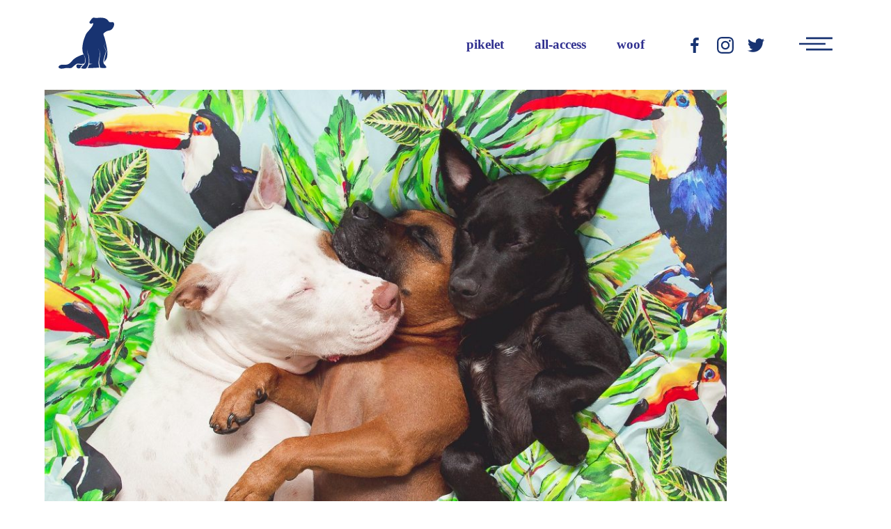

--- FILE ---
content_type: text/html; charset=UTF-8
request_url: http://lifeofpikelet.com/2018/03/23/a-prawn-%F0%9F%A6%90-other-things-pupdate/prawn-bed-last/
body_size: 8679
content:
<!DOCTYPE html>
<html lang="en-AU" itemscope itemtype="http://schema.org/WebPage">
<head>
<meta charset="UTF-8">
<link rel="profile" href="http://gmpg.org/xfn/11">
<meta name='robots' content='index, follow, max-image-preview:large, max-snippet:-1, max-video-preview:-1' />
<meta name="viewport" content="width=device-width, initial-scale=1">
<meta name="generator" content="Total WordPress Theme 4.7.1" />
<meta http-equiv="X-UA-Compatible" content="IE=edge" />

	<!-- This site is optimized with the Yoast SEO plugin v23.7 - https://yoast.com/wordpress/plugins/seo/ -->
	<title>PRAWN.BED.LAST - Life of Pikelet</title>
	<link rel="canonical" href="http://lifeofpikelet.com/2018/03/23/a-prawn-🦐-other-things-pupdate/prawn-bed-last/" />
	<meta property="og:locale" content="en_US" />
	<meta property="og:type" content="article" />
	<meta property="og:title" content="PRAWN.BED.LAST - Life of Pikelet" />
	<meta property="og:url" content="http://lifeofpikelet.com/2018/03/23/a-prawn-🦐-other-things-pupdate/prawn-bed-last/" />
	<meta property="og:site_name" content="Life of Pikelet" />
	<meta property="og:image" content="http://lifeofpikelet.com/2018/03/23/a-prawn-%F0%9F%A6%90-other-things-pupdate/prawn-bed-last" />
	<meta property="og:image:width" content="2048" />
	<meta property="og:image:height" content="2048" />
	<meta property="og:image:type" content="image/jpeg" />
	<meta name="twitter:card" content="summary_large_image" />
	<script type="application/ld+json" class="yoast-schema-graph">{"@context":"https://schema.org","@graph":[{"@type":"WebPage","@id":"http://lifeofpikelet.com/2018/03/23/a-prawn-%F0%9F%A6%90-other-things-pupdate/prawn-bed-last/","url":"http://lifeofpikelet.com/2018/03/23/a-prawn-%F0%9F%A6%90-other-things-pupdate/prawn-bed-last/","name":"PRAWN.BED.LAST - Life of Pikelet","isPartOf":{"@id":"http://lifeofpikelet.com/#website"},"primaryImageOfPage":{"@id":"http://lifeofpikelet.com/2018/03/23/a-prawn-%F0%9F%A6%90-other-things-pupdate/prawn-bed-last/#primaryimage"},"image":{"@id":"http://lifeofpikelet.com/2018/03/23/a-prawn-%F0%9F%A6%90-other-things-pupdate/prawn-bed-last/#primaryimage"},"thumbnailUrl":"http://lifeofpikelet.com/wp-content/uploads/2018/03/PRAWN.BED_.LAST_.jpg","datePublished":"2018-03-23T03:51:02+00:00","dateModified":"2018-03-23T03:51:02+00:00","breadcrumb":{"@id":"http://lifeofpikelet.com/2018/03/23/a-prawn-%F0%9F%A6%90-other-things-pupdate/prawn-bed-last/#breadcrumb"},"inLanguage":"en-AU","potentialAction":[{"@type":"ReadAction","target":["http://lifeofpikelet.com/2018/03/23/a-prawn-%F0%9F%A6%90-other-things-pupdate/prawn-bed-last/"]}]},{"@type":"ImageObject","inLanguage":"en-AU","@id":"http://lifeofpikelet.com/2018/03/23/a-prawn-%F0%9F%A6%90-other-things-pupdate/prawn-bed-last/#primaryimage","url":"http://lifeofpikelet.com/wp-content/uploads/2018/03/PRAWN.BED_.LAST_.jpg","contentUrl":"http://lifeofpikelet.com/wp-content/uploads/2018/03/PRAWN.BED_.LAST_.jpg","width":2048,"height":2048},{"@type":"BreadcrumbList","@id":"http://lifeofpikelet.com/2018/03/23/a-prawn-%F0%9F%A6%90-other-things-pupdate/prawn-bed-last/#breadcrumb","itemListElement":[{"@type":"ListItem","position":1,"name":"Home","item":"http://lifeofpikelet.com/"},{"@type":"ListItem","position":2,"name":"A #PRAWN ? &#038; other things pUPdate","item":"http://lifeofpikelet.com/2018/03/23/a-prawn-%f0%9f%a6%90-other-things-pupdate/"},{"@type":"ListItem","position":3,"name":"PRAWN.BED.LAST"}]},{"@type":"WebSite","@id":"http://lifeofpikelet.com/#website","url":"http://lifeofpikelet.com/","name":"Life of Pikelet","description":"","potentialAction":[{"@type":"SearchAction","target":{"@type":"EntryPoint","urlTemplate":"http://lifeofpikelet.com/?s={search_term_string}"},"query-input":{"@type":"PropertyValueSpecification","valueRequired":true,"valueName":"search_term_string"}}],"inLanguage":"en-AU"}]}</script>
	<!-- / Yoast SEO plugin. -->


<link rel='stylesheet' id='wc-blocks-integration-css' href='http://lifeofpikelet.com/wp-content/plugins/woocommerce-subscriptions/vendor/woocommerce/subscriptions-core/build/index.css?ver=7.6.0' type='text/css' media='all' />
<link rel='stylesheet' id='js_composer_front-css' href='http://lifeofpikelet.com/wp-content/plugins/js_composer/assets/css/js_composer.min.css?ver=6.8.0' type='text/css' media='all' />
<link rel='stylesheet' id='wc-memberships-blocks-css' href='http://lifeofpikelet.com/wp-content/plugins/woocommerce-memberships/assets/css/blocks/wc-memberships-blocks.min.css?ver=1.26.9' type='text/css' media='all' />
<link rel='stylesheet' id='woocommerce-general-css' href='http://lifeofpikelet.com/wp-content/plugins/woocommerce/assets/css/woocommerce.css?ver=9.3.5' type='text/css' media='all' />
<style id='woocommerce-inline-inline-css' type='text/css'>
.woocommerce form .form-row .required { visibility: visible; }
</style>
<link rel='stylesheet' id='wp-ulike-css' href='http://lifeofpikelet.com/wp-content/plugins/wp-ulike/assets/css/wp-ulike.min.css?ver=4.7.5' type='text/css' media='all' />
<link rel='stylesheet' id='wc-memberships-frontend-css' href='http://lifeofpikelet.com/wp-content/plugins/woocommerce-memberships/assets/css/frontend/wc-memberships-frontend.min.css?ver=1.26.9' type='text/css' media='all' />
<link rel='stylesheet' id='wpex-style-css' href='http://lifeofpikelet.com/wp-content/themes/lop_v2/style.css?ver=4.7.1' type='text/css' media='all' />
<link rel='stylesheet' id='wpex-woocommerce-css' href='http://lifeofpikelet.com/wp-content/themes/Total/assets/css/wpex-woocommerce.css?ver=4.7.1' type='text/css' media='all' />
<link rel='stylesheet' id='wpex-woocommerce-responsive-css' href='http://lifeofpikelet.com/wp-content/themes/Total/assets/css/wpex-woocommerce-responsive.css?ver=4.7.1' type='text/css' media='only screen and (max-width: 768px)' />
<link rel='stylesheet' id='wpex-visual-composer-css' href='http://lifeofpikelet.com/wp-content/themes/Total/assets/css/wpex-visual-composer.css?ver=4.7.1' type='text/css' media='all' />
<link rel='stylesheet' id='wpex-visual-composer-extend-css' href='http://lifeofpikelet.com/wp-content/themes/Total/assets/css/wpex-visual-composer-extend.css?ver=4.7.1' type='text/css' media='all' />
<!--[if IE 8]>
<link rel='stylesheet' id='wpex-ie8-css' href='http://lifeofpikelet.com/wp-content/themes/Total/assets/css/wpex-ie8.css?ver=4.7.1' type='text/css' media='all' />
<![endif]-->
<!--[if IE 9]>
<link rel='stylesheet' id='wpex-ie9-css' href='http://lifeofpikelet.com/wp-content/themes/Total/assets/css/wpex-ie9.css?ver=4.7.1' type='text/css' media='all' />
<![endif]-->
<link rel='stylesheet' id='bsf-Defaults-css' href='http://lifeofpikelet.com/wp-content/uploads/smile_fonts/Defaults/Defaults.css?ver=3.19.22' type='text/css' media='all' />
<link rel='stylesheet' id='wpex-responsive-css' href='http://lifeofpikelet.com/wp-content/themes/Total/assets/css/wpex-responsive.css?ver=4.7.1' type='text/css' media='all' />
<script type="text/javascript" src="http://lifeofpikelet.com/wp-includes/js/jquery/jquery.min.js?ver=3.7.1" id="jquery-core-js"></script>
<script type="text/javascript" src="http://lifeofpikelet.com/wp-includes/js/jquery/jquery-migrate.min.js?ver=3.4.1" id="jquery-migrate-js"></script>
<script type="text/javascript" src="http://lifeofpikelet.com/wp-content/themes/lop_v2/js/ajax-comments.js?ver=6.5.7" id="ajaxcomments-js"></script>
<script type="text/javascript" src="http://lifeofpikelet.com/wp-content/plugins/woocommerce/assets/js/jquery-blockui/jquery.blockUI.min.js?ver=2.7.0-wc.9.3.5" id="jquery-blockui-js" data-wp-strategy="defer"></script>
<script type="text/javascript" id="wc-add-to-cart-js-extra">
/* <![CDATA[ */
var wc_add_to_cart_params = {"ajax_url":"\/wp-admin\/admin-ajax.php","wc_ajax_url":"\/?wc-ajax=%%endpoint%%","i18n_view_cart":"View cart","cart_url":"http:\/\/lifeofpikelet.com\/basket\/","is_cart":"","cart_redirect_after_add":"yes"};
/* ]]> */
</script>
<script type="text/javascript" src="http://lifeofpikelet.com/wp-content/plugins/woocommerce/assets/js/frontend/add-to-cart.min.js?ver=9.3.5" id="wc-add-to-cart-js" data-wp-strategy="defer"></script>
<script type="text/javascript" src="http://lifeofpikelet.com/wp-content/plugins/woocommerce/assets/js/js-cookie/js.cookie.min.js?ver=2.1.4-wc.9.3.5" id="js-cookie-js" defer="defer" data-wp-strategy="defer"></script>
<script type="text/javascript" id="woocommerce-js-extra">
/* <![CDATA[ */
var woocommerce_params = {"ajax_url":"\/wp-admin\/admin-ajax.php","wc_ajax_url":"\/?wc-ajax=%%endpoint%%"};
/* ]]> */
</script>
<script type="text/javascript" src="http://lifeofpikelet.com/wp-content/plugins/woocommerce/assets/js/frontend/woocommerce.min.js?ver=9.3.5" id="woocommerce-js" defer="defer" data-wp-strategy="defer"></script>
<script type="text/javascript" src="http://lifeofpikelet.com/wp-content/plugins/js_composer/assets/js/vendors/woocommerce-add-to-cart.js?ver=6.8.0" id="vc_woocommerce-add-to-cart-js-js"></script>
<script type="text/javascript" src="http://lifeofpikelet.com/wp-content/themes/lop_v2/js/jquery-ui.min.js?ver=6.5.7" id="jqueryui-js"></script>
<script type="text/javascript" src="http://lifeofpikelet.com/wp-content/themes/lop_v2/js/jquery.viewportchecker.min.js?ver=6.5.7" id="viewportchecker-js"></script>
<script type="text/javascript" src="http://lifeofpikelet.com/wp-content/themes/lop_v2/js/custom-scripts.js?ver=6.5.7" id="custom-scripts-js"></script>
<!--[if lt IE 9]>
<script type="text/javascript" src="http://lifeofpikelet.com/wp-content/themes/Total/assets/js/dynamic/html5.js?ver=4.7.1" id="wpex-html5shiv-js"></script>
<![endif]-->
<link rel="https://api.w.org/" href="http://lifeofpikelet.com/wp-json/" /><link rel="alternate" type="application/json" href="http://lifeofpikelet.com/wp-json/wp/v2/media/11784" /><link rel='shortlink' href='http://lifeofpikelet.com/?p=11784' />
<link rel="alternate" type="application/json+oembed" href="http://lifeofpikelet.com/wp-json/oembed/1.0/embed?url=http%3A%2F%2Flifeofpikelet.com%2F2018%2F03%2F23%2Fa-prawn-%25f0%259f%25a6%2590-other-things-pupdate%2Fprawn-bed-last%2F" />
<link rel="alternate" type="text/xml+oembed" href="http://lifeofpikelet.com/wp-json/oembed/1.0/embed?url=http%3A%2F%2Flifeofpikelet.com%2F2018%2F03%2F23%2Fa-prawn-%25f0%259f%25a6%2590-other-things-pupdate%2Fprawn-bed-last%2F&#038;format=xml" />
<link rel="icon" href="http://lifeofpikelet.com/wp-content/uploads/2018/02/favicon-32.png" sizes="32x32"><link rel="shortcut icon" href="http://lifeofpikelet.com/wp-content/uploads/2018/02/favicon-32.png"><link rel="apple-touch-icon" href="http://lifeofpikelet.com/wp-content/uploads/2018/02/favicon-57.png" sizes="57x57" ><link rel="apple-touch-icon" href="http://lifeofpikelet.com/wp-content/uploads/2018/02/favicon-76.png" sizes="76x76" ><link rel="apple-touch-icon" href="http://lifeofpikelet.com/wp-content/uploads/2018/02/favicon-120.png" sizes="120x120"><link rel="apple-touch-icon" href="http://lifeofpikelet.com/wp-content/uploads/2018/02/favicon-152.png" sizes="114x114">	<noscript><style>.woocommerce-product-gallery{ opacity: 1 !important; }</style></noscript>
	<style type="text/css">.broken_link, a.broken_link {
	text-decoration: line-through;
}</style><style id='wp-fonts-local' type='text/css'>
@font-face{font-family:Inter;font-style:normal;font-weight:300 900;font-display:fallback;src:url('http://lifeofpikelet.com/wp-content/plugins/woocommerce/assets/fonts/Inter-VariableFont_slnt,wght.woff2') format('woff2');font-stretch:normal;}
@font-face{font-family:Cardo;font-style:normal;font-weight:400;font-display:fallback;src:url('http://lifeofpikelet.com/wp-content/plugins/woocommerce/assets/fonts/cardo_normal_400.woff2') format('woff2');}
</style>
<noscript><style>body .wpex-vc-row-stretched, body .vc_row-o-full-height { visibility: visible; }</style></noscript><noscript><style> .wpb_animate_when_almost_visible { opacity: 1; }</style></noscript><style type="text/css" data-type="wpex-css" id="wpex-css">/*ACCENT COLOR*/.wpex-carousel-woocommerce .wpex-carousel-entry-details,.woocommerce ul.products li.product .woocommerce-loop-product__title,.woocommerce ul.products li.product .woocommerce-loop-category__title,a,.wpex-accent-color,.main-navigation .dropdown-menu a:hover,.main-navigation .dropdown-menu >.current-menu-item >a,.main-navigation .dropdown-menu >.current-menu-parent >a,h1 a:hover,h2 a:hover,a:hover h2,h3 a:hover,h4 a:hover,h5 a:hover,h6 a:hover,.entry-title a:hover,.modern-menu-widget a:hover,.theme-button.outline,.theme-button.clean{color:#ed3493}.vcex-skillbar-bar,.vcex-icon-box.style-five.link-wrap:hover,.vcex-icon-box.style-four.link-wrap:hover,.vcex-recent-news-date span.month,.vcex-pricing.featured .vcex-pricing-header,.vcex-testimonials-fullslider .sp-button:hover,.vcex-testimonials-fullslider .sp-selected-button,.vcex-social-links a:hover,.vcex-testimonials-fullslider.light-skin .sp-button:hover,.vcex-testimonials-fullslider.light-skin .sp-selected-button,.vcex-divider-dots span,.vcex-testimonials-fullslider .sp-button.sp-selected-button,.vcex-testimonials-fullslider .sp-button:hover,p.demo_store,.woocommerce #respond input#submit,.woocommerce a.button,.woocommerce button.button,.woocommerce input.button,.woocommerce ul.products li.product .added_to_cart,.woocommerce #respond input#submit.alt,.woocommerce a.button.alt,.woocommerce button.button.alt,.woocommerce input.button.alt,.woocommerce #respond input#submit:hover,.woocommerce a.button:hover,.woocommerce button.button:hover,.woocommerce input.button:hover,.woocommerce ul.products li.product .added_to_cart:hover,.woocommerce #respond input#submit.alt:hover,.woocommerce a.button.alt:hover,.woocommerce button.button.alt:hover,.woocommerce input.button.alt:hover,.woocommerce-MyAccount-navigation li.is-active a,.woocommerce .widget_price_filter .ui-slider .ui-slider-range,.woocommerce .widget_price_filter .ui-slider .ui-slider-handle,#mobile-menu .wpex-cart-count.wpex-has-items,.wpex-accent-bg,.post-edit a,.background-highlight,input[type="submit"],.theme-button,button,.theme-button.outline:hover,.active .theme-button,.theme-button.active,#main .tagcloud a:hover,.post-tags a:hover,.wpex-carousel .owl-dot.active,.wpex-carousel .owl-prev,.wpex-carousel .owl-next,body #header-two-search #header-two-search-submit,#site-navigation .menu-button >a >span.link-inner,.modern-menu-widget li.current-menu-item a,#sidebar .widget_nav_menu .current-menu-item >a,.widget_nav_menu_accordion .widget_nav_menu .current-menu-item >a,#wp-calendar caption,#wp-calendar tbody td:hover a,.navbar-style-six .dropdown-menu >.current-menu-item >a,.navbar-style-six .dropdown-menu >.current-menu-parent >a,#wpex-sfb-l,#wpex-sfb-r,#wpex-sfb-t,#wpex-sfb-b,#site-scroll-top:hover{background-color:#ed3493}.vcex-heading-bottom-border-w-color .vcex-heading-inner{border-bottom-color:#ed3493}.wpb_tabs.tab-style-alternative-two .wpb_tabs_nav li.ui-tabs-active a{border-bottom-color:#ed3493}#current-shop-items-dropdown{border-top-color:#ed3493}.woocommerce div.product .woocommerce-tabs ul.tabs li.active a{border-bottom-color:#ed3493}.theme-button.outline{border-color:#ed3493}#searchform-dropdown{border-color:#ed3493}.toggle-bar-btn:hover{border-top-color:#ed3493;border-right-color:#ed3493}body #site-navigation-wrap.nav-dropdown-top-border .dropdown-menu >li >ul{border-top-color:#ed3493}.theme-heading.border-w-color span.text{border-bottom-color:#ed3493}/*ACCENT HOVER COLOR*/.post-edit a:hover,.theme-button:hover,input[type="submit"]:hover,button:hover,.wpex-carousel .owl-prev:hover,.wpex-carousel .owl-next:hover,#site-navigation .menu-button >a >span.link-inner:hover{background-color:#ed3493}/*VC META CSS*/.vc_custom_1518065573104{background-color:#FAFAFA !important}.vc_custom_1512965682300{padding-top:20px !important}/*TYPOGRAPHY*/body{font-family:"HelveticaNeueLT Pro";font-weight:900}h1,h2,h3,h4,h5,h6,.theme-heading,.page-header-title,.heading-typography,.widget-title,.wpex-widget-recent-posts-title,.comment-reply-title,.vcex-heading,.entry-title,.sidebar-box .widget-title,.search-entry h2{font-family:"Bodoni Std";font-weight:900}.entry h3{font-family:"Frenchy";font-weight:400}/*CUSTOMIZER STYLING*/.full-width-main-layout .container,.full-width-main-layout .vc_row-fluid.container,.boxed-main-layout #wrap{width:1400px}.woocommerce div.product .woocommerce-product-rating{display:none}</style>
</head>

<!-- Begin Body -->
<body class="attachment attachment-template-default single single-attachment postid-11784 attachmentid-11784 attachment-jpeg theme-Total woocommerce-no-js wpex-theme wpex-responsive full-width-main-layout no-composer wpex-live-site content-full-width sidebar-widget-icons hasnt-overlay-header page-header-disabled comment-avatars-disabled wpex-share-p-horizontal wpb-js-composer js-comp-ver-6.8.0 vc_responsive">

<!--<script>document.body.style="opacity:1;"</script>-->


<a href="#content" class="skip-to-content">skip to Main Content</a><span data-ls_id="#site_top"></span>

<div id="outer-wrap" class="clr">

<div class="fullscreen-menu"><div class="menu-wrapper"><ul class="menu-container"><div class="menu-close">Close Menu</div><li id="menu-item-5938" class="home-link menu-item menu-item-type-post_type menu-item-object-page menu-item-home menu-item-5938"><a href="http://lifeofpikelet.com/">home</a></li>
<li id="menu-item-5536" class="menu-item menu-item-type-post_type menu-item-object-page menu-item-5536"><a href="http://lifeofpikelet.com/about-us-2/">&#8220;P&#8221; is for pikelet</a></li>
<li id="menu-item-5538" class="menu-item menu-item-type-post_type menu-item-object-page menu-item-5538"><a href="http://lifeofpikelet.com/contact/">woof</a></li>
<li id="menu-item-19033" class="menu-item menu-item-type-post_type menu-item-object-page menu-item-19033"><a href="http://lifeofpikelet.com/all-access/">all-access</a></li>
<li id="menu-item-5542" class="menu-item menu-item-type-post_type menu-item-object-page menu-item-5542"><a href="http://lifeofpikelet.com/my-people/">my people</a></li>
<li id="menu-item-5537" class="menu-item menu-item-type-post_type menu-item-object-page menu-item-5537"><a href="http://lifeofpikelet.com/adoptables-2/">adoptables</a></li>
<li id="menu-item-87460" class="menu-item menu-item-type-post_type menu-item-object-page menu-item-87460"><a href="http://lifeofpikelet.com/wish-list/">rescue wish list</a></li>
<li id="menu-item-125695" class="menu-item menu-item-type-post_type menu-item-object-page menu-item-125695"><a href="http://lifeofpikelet.com/butterwigglewishlist/">Butterwiggle wish list</a></li>
<li id="menu-item-5796" class="member-link menu-item menu-item-type-post_type menu-item-object-page menu-item-5796"><a href="https://lifeofpikelet.com/my-account/">my account</a></li>
<li id="menu-item-31253" class="home-hide menu-item menu-item-type-post_type menu-item-object-page menu-item-31253"><a href="http://lifeofpikelet.com/basket/">shopping basket</a></li>
<li id="menu-item-5556" class="menu-social facebook menu-item menu-item-type-custom menu-item-object-custom menu-item-5556"><a target="_blank" rel="noopener" href="https://www.facebook.com/LifeOfPikelet/">Facebook</a></li>
<li id="menu-item-5557" class="menu-social instagram menu-item menu-item-type-custom menu-item-object-custom menu-item-5557"><a target="_blank" rel="noopener" href="https://www.instagram.com/lifeofpikelet/">Instagram</a></li>
<li id="menu-item-5558" class="menu-social twitter menu-item menu-item-type-custom menu-item-object-custom menu-item-5558"><a target="_blank" rel="noopener" href="https://twitter.com/lifeofpikelet">Twitter</a></li>
</ul></div></div>

	
	<div id="wrap" class="clr">

		

<header id="site-header" class="header-builder dyn-styles clr" itemscope="itemscope" itemtype="http://schema.org/WPHeader">

	
	<div id="site-header-inner" class="container clr">

		<div id="header-row" data-vc-full-width="true" data-vc-full-width-init="false" data-vc-stretch-content="true" class="vc_row wpb_row vc_row-fluid padded vc_row-o-equal-height vc_row-flex wpex-vc-row-stretched"><div class="wpb_column vc_column_container vc_col-sm-2" id="logo-container"><div class="vc_column-inner"><div class="wpb_wrapper">
	<div class="wpb_text_column wpb_content_element " >
		<div class="wpb_wrapper">
			<p><a class="main-logo" href="/">-</a></p>

		</div>
	</div>
</div></div></div><div class="wpb_column inline-column menu-hide vc_column_container vc_col-sm-10"><div class="vc_column-inner"><div class="wpb_wrapper">
	<div class="wpb_text_column wpb_content_element " >
		<div class="wpb_wrapper">
			<div class="fullscreen-menu-toggle">Main Menu</div>

		</div>
	</div>

	<div class="wpb_text_column wpb_content_element  social-links" >
		<div class="wpb_wrapper">
			<p><a class="facebook" title="Facebook" href="https://www.facebook.com/LifeOfPikelet/" target="_blank" rel="noopener">-</a><a class="instagram" title="Instagram" href="https://www.instagram.com/lifeofpikelet/" target="_blank" rel="noopener">-</a><a class="twitter" title="Twitter" href="https://twitter.com/lifeofpikelet" target="_blank" rel="noopener">-</a></p>

		</div>
	</div>
<div  class="vc_wp_custommenu wpb_content_element"><div class="widget widget_nav_menu"><div class="menu-feature-menu-container"><ul id="menu-feature-menu" class="menu"><li id="menu-item-5573" class="menu-item menu-item-type-post_type menu-item-object-page menu-item-5573"><a href="http://lifeofpikelet.com/about-us-2/">pikelet</a></li>
<li id="menu-item-19036" class="menu-item menu-item-type-post_type menu-item-object-page menu-item-19036"><a href="http://lifeofpikelet.com/all-access/">all-access</a></li>
<li id="menu-item-5574" class="menu-item menu-item-type-post_type menu-item-object-page menu-item-5574"><a href="http://lifeofpikelet.com/contact/">woof</a></li>
</ul></div></div></div></div></div></div></div><div class="vc_row-full-width vc_clearfix"></div><div id="mobile-header-row" data-vc-full-width="true" data-vc-full-width-init="false" data-vc-stretch-content="true" class="vc_row wpb_row vc_row-fluid padded vc_row-o-equal-height vc_row-flex wpex-vc-row-stretched"><div class="wpb_column vc_column_container vc_col-sm-12"><div class="vc_column-inner"><div class="wpb_wrapper">
	<div class="wpb_text_column wpb_content_element " >
		<div class="wpb_wrapper">
			<p><a class="main-logo" href="/">-</a></p>

		</div>
	</div>

	<div class="wpb_text_column wpb_content_element " >
		<div class="wpb_wrapper">
			<div class="fullscreen-menu-toggle">Main Menu</div>

		</div>
	</div>

	<div class="wpb_text_column wpb_content_element " >
		<div class="wpb_wrapper">
			<div class="social-links"><a class="facebook" title="Facebook" href="https://www.facebook.com/LifeOfPikelet/" target="_blank" rel="noopener">-</a><a class="instagram" title="Instagram" href="https://www.instagram.com/lifeofpikelet/" target="_blank" rel="noopener">-</a><a class="twitter" title="Twitter" href="https://twitter.com/lifeofpikelet" target="_blank" rel="noopener">-</a></div>

		</div>
	</div>
</div></div></div></div><div class="vc_row-full-width vc_clearfix"></div>
	</div><!-- #site-header-inner -->

	
</header><!-- #header -->


		
		<main id="main" class="site-main clr">

			
	<div class="container clr">

		
		<div id="primary" class="content-area">

			
			<div id="content" class="site-content">

				
				
						<div id="attachment-post-media"><img width="980" height="980" src="http://lifeofpikelet.com/wp-content/uploads/2018/03/PRAWN.BED_.LAST_-1024x1024.jpg" class="attachment-large size-large" alt="" decoding="async" fetchpriority="high" srcset="http://lifeofpikelet.com/wp-content/uploads/2018/03/PRAWN.BED_.LAST_-1024x1024.jpg 1024w, http://lifeofpikelet.com/wp-content/uploads/2018/03/PRAWN.BED_.LAST_-150x150.jpg 150w, http://lifeofpikelet.com/wp-content/uploads/2018/03/PRAWN.BED_.LAST_-300x300.jpg 300w, http://lifeofpikelet.com/wp-content/uploads/2018/03/PRAWN.BED_.LAST_-768x768.jpg 768w, http://lifeofpikelet.com/wp-content/uploads/2018/03/PRAWN.BED_.LAST_-600x600.jpg 600w, http://lifeofpikelet.com/wp-content/uploads/2018/03/PRAWN.BED_.LAST_-100x100.jpg 100w, http://lifeofpikelet.com/wp-content/uploads/2018/03/PRAWN.BED_.LAST_.jpg 2048w" sizes="(max-width: 980px) 100vw, 980px" /></div>
						<div id="attachment-post-content" class="entry clr"></div>
						<div id="attachment-post-footer">
							<strong>Downloads</strong>: <a href="http://lifeofpikelet.com/wp-content/uploads/2018/03/PRAWN.BED_.LAST_.jpg" title="full (2048x2048)">full (2048x2048)</a> | <a href="http://lifeofpikelet.com/wp-content/uploads/2018/03/PRAWN.BED_.LAST_-1024x1024.jpg" title="large (980x980)">large (980x980)</a> | <a href="http://lifeofpikelet.com/wp-content/uploads/2018/03/PRAWN.BED_.LAST_-300x300.jpg" title="medium (300x300)">medium (300x300)</a> | <a href="http://lifeofpikelet.com/wp-content/uploads/2018/03/PRAWN.BED_.LAST_-150x150.jpg" title="thumbnail (150x150)">thumbnail (150x150)</a>						</div>

					
				
				
			</div><!-- #content -->

			
		</div><!-- #primary -->

		
	</div><!-- .container -->


			
		</main><!-- #main-content -->

		
		

<div id="footer-builder" class="footer-builder clr">
	<div class="footer-builder-content clr container entry">
		<div id="footer-row" data-vc-full-width="true" data-vc-full-width-init="false" class="vc_row wpb_row vc_row-fluid vc_custom_1518065573104 vc_row-o-content-bottom vc_row-flex wpex-vc_row-has-fill wpex-vc-row-stretched"><div class="wpb_column vc_column_container vc_col-sm-11"><div class="vc_column-inner"><div class="wpb_wrapper">
	<div class="wpb_text_column wpb_content_element " >
		<div class="wpb_wrapper">
			<p><a href="/"><img class="alignnone wp-image-5281" src="http://lifeofpikelet.com/wp-content/uploads/2017/12/lop_dog_blu.svg" alt="Life of Pikelet" width="75" height="75" /></a></p>

		</div>
	</div>
<div class="vc_row wpb_row vc_inner vc_row-fluid vc_custom_1512965682300"><div class="wpb_column vc_column_container vc_col-sm-2"><div class="vc_column-inner"><div class="wpb_wrapper"><div  class="vc_wp_custommenu wpb_content_element"><div class="widget widget_nav_menu"><h2 class="widgettitle">pikelet</h2><div class="menu-pikelet-menu-container"><ul id="menu-pikelet-menu" class="menu"><li id="menu-item-5429" class="menu-item menu-item-type-post_type menu-item-object-page menu-item-5429"><a href="http://lifeofpikelet.com/about-us-2/">p for pikelet</a></li>
<li id="menu-item-5431" class="menu-item menu-item-type-post_type menu-item-object-page menu-item-5431"><a href="http://lifeofpikelet.com/contact/">woof</a></li>
<li id="menu-item-5544" class="menu-item menu-item-type-post_type menu-item-object-page menu-item-5544"><a href="http://lifeofpikelet.com/my-people/">my people</a></li>
</ul></div></div></div></div></div></div><div class="wpb_column vc_column_container vc_col-sm-2"><div class="vc_column-inner"><div class="wpb_wrapper"><div  class="vc_wp_custommenu wpb_content_element"><div class="widget widget_nav_menu"><h2 class="widgettitle">get more</h2><div class="menu-get-more-menu-container"><ul id="menu-get-more-menu" class="menu"><li id="menu-item-5550" class="menu-item menu-item-type-post_type menu-item-object-page menu-item-5550"><a href="http://lifeofpikelet.com/shop-backup/">shop</a></li>
<li id="menu-item-5548" class="menu-item menu-item-type-post_type menu-item-object-page menu-item-5548"><a href="http://lifeofpikelet.com/adoptables-2/">adoptables</a></li>
<li id="menu-item-5547" class="menu-item menu-item-type-post_type menu-item-object-page menu-item-5547"><a href="http://lifeofpikelet.com/search/">search</a></li>
</ul></div></div></div></div></div></div><div class="wpb_column vc_column_container vc_col-sm-2"><div class="vc_column-inner"><div class="wpb_wrapper"><div  class="vc_wp_custommenu wpb_content_element"><div class="widget widget_nav_menu"><h2 class="widgettitle">projects</h2><div class="menu-projects-menu-container"><ul id="menu-projects-menu" class="menu"><li id="menu-item-5585" class="menu-item menu-item-type-post_type menu-item-object-page menu-item-5585"><a href="http://lifeofpikelet.com/?page_id=5583">rescue ranch</a></li>
<li id="menu-item-5586" class="menu-item menu-item-type-post_type menu-item-object-page menu-item-5586"><a href="http://lifeofpikelet.com/pikeys-projects/">pikey&#8217;s projects</a></li>
</ul></div></div></div></div></div></div><div class="wpb_column vc_column_container vc_col-sm-2"><div class="vc_column-inner"><div class="wpb_wrapper"><div  class="vc_wp_custommenu wpb_content_element"><div class="widget widget_nav_menu"><h2 class="widgettitle">legal</h2><div class="menu-legal-menu-container"><ul id="menu-legal-menu" class="menu"><li id="menu-item-5371" class="menu-item menu-item-type-post_type menu-item-object-page menu-item-5371"><a href="http://lifeofpikelet.com/privacy-policy/">privacy</a></li>
<li id="menu-item-5372" class="menu-item menu-item-type-post_type menu-item-object-page menu-item-5372"><a href="http://lifeofpikelet.com/terms/">terms</a></li>
</ul></div></div></div></div></div></div><div class="wpb_column vc_column_container vc_col-sm-2"><div class="vc_column-inner"><div class="wpb_wrapper"><div  class="vc_wp_custommenu wpb_content_element"><div class="widget widget_nav_menu"><h2 class="widgettitle">social</h2><div class="menu-social-menu-container"><ul id="menu-social-menu" class="menu"><li id="menu-item-5348" class="menu-item menu-item-type-custom menu-item-object-custom menu-item-5348"><a target="_blank" rel="noopener" href="https://www.facebook.com/LifeOfPikelet/">facebook</a></li>
<li id="menu-item-5349" class="menu-item menu-item-type-custom menu-item-object-custom menu-item-5349"><a target="_blank" rel="noopener" href="https://www.instagram.com/lifeofpikelet/">instagram</a></li>
<li id="menu-item-5350" class="menu-item menu-item-type-custom menu-item-object-custom menu-item-5350"><a target="_blank" rel="noopener" href="https://twitter.com/lifeofpikelet">twitter</a></li>
<li id="menu-item-5555" class="menu-item menu-item-type-post_type menu-item-object-page menu-item-5555"><a href="http://lifeofpikelet.com/vlog/">vlog</a></li>
</ul></div></div></div></div></div></div></div></div></div></div><div class="wpb_column vc_column_container vc_col-sm-1"><div class="vc_column-inner"><div class="wpb_wrapper">
	<div class="wpb_text_column wpb_content_element " >
		<div class="wpb_wrapper">
			<p><a class="hover-link" href="http://www.ministryofdesign.com.au" target="_blank" rel="noopener"><img class="alignright" src="/wp-content/themes/lop_v2/images/MOD_M.svg" alt="Ministry of Design" width="35" height="35" /></a></p>

		</div>
	</div>
</div></div></div></div><div class="vc_row-full-width vc_clearfix"></div>	</div>
</div>


	</div><!-- #wrap -->

	
</div><!-- #outer-wrap -->



<div id="mobile-menu-alternative" class="wpex-hidden" aria-label="Mobile menu"><div class="menu-main-menu-container"><ul id="menu-main-menu-1" class="dropdown-menu"><li class="home-link menu-item menu-item-type-post_type menu-item-object-page menu-item-home menu-item-5938"><a href="http://lifeofpikelet.com/">home</a></li>
<li class="menu-item menu-item-type-post_type menu-item-object-page menu-item-5536"><a href="http://lifeofpikelet.com/about-us-2/">&#8220;P&#8221; is for pikelet</a></li>
<li class="menu-item menu-item-type-post_type menu-item-object-page menu-item-5538"><a href="http://lifeofpikelet.com/contact/">woof</a></li>
<li class="menu-item menu-item-type-post_type menu-item-object-page menu-item-19033"><a href="http://lifeofpikelet.com/all-access/">all-access</a></li>
<li class="menu-item menu-item-type-post_type menu-item-object-page menu-item-5542"><a href="http://lifeofpikelet.com/my-people/">my people</a></li>
<li class="menu-item menu-item-type-post_type menu-item-object-page menu-item-5537"><a href="http://lifeofpikelet.com/adoptables-2/">adoptables</a></li>
<li class="menu-item menu-item-type-post_type menu-item-object-page menu-item-87460"><a href="http://lifeofpikelet.com/wish-list/">rescue wish list</a></li>
<li class="menu-item menu-item-type-post_type menu-item-object-page menu-item-125695"><a href="http://lifeofpikelet.com/butterwigglewishlist/">Butterwiggle wish list</a></li>
<li class="member-link menu-item menu-item-type-post_type menu-item-object-page menu-item-5796"><a href="https://lifeofpikelet.com/my-account/">my account</a></li>
<li class="home-hide menu-item menu-item-type-post_type menu-item-object-page menu-item-31253"><a href="http://lifeofpikelet.com/basket/">shopping basket</a></li>
<li class="menu-social facebook menu-item menu-item-type-custom menu-item-object-custom menu-item-5556"><a target="_blank" rel="noopener" href="https://www.facebook.com/LifeOfPikelet/">Facebook</a></li>
<li class="menu-social instagram menu-item menu-item-type-custom menu-item-object-custom menu-item-5557"><a target="_blank" rel="noopener" href="https://www.instagram.com/lifeofpikelet/">Instagram</a></li>
<li class="menu-social twitter menu-item menu-item-type-custom menu-item-object-custom menu-item-5558"><a target="_blank" rel="noopener" href="https://twitter.com/lifeofpikelet">Twitter</a></li>
</ul></div></div><div id="sidr-close"><div class="wpex-close"><a href="#" aria-hidden="true" role="button" tabindex="-1">&times;</a></div></div>	<script type='text/javascript'>
		(function () {
			var c = document.body.className;
			c = c.replace(/woocommerce-no-js/, 'woocommerce-js');
			document.body.className = c;
		})();
	</script>
	<link rel='stylesheet' id='wc-blocks-style-css' href='http://lifeofpikelet.com/wp-content/plugins/woocommerce/assets/client/blocks/wc-blocks.css?ver=wc-9.3.5' type='text/css' media='all' />
<script type="text/javascript" src="http://lifeofpikelet.com/wp-content/plugins/woocommerce/assets/js/selectWoo/selectWoo.full.min.js?ver=1.0.9-wc.9.3.5" id="selectWoo-js" data-wp-strategy="defer"></script>
<script type="text/javascript" id="wc-memberships-blocks-common-js-extra">
/* <![CDATA[ */
var wc_memberships_blocks_common = {"keywords":{"email":"Email","phone":"Phone","plan":"Plan","address":"Address","search_not_found":"We didn't find any members. Please try a different search or check for typos.","results_not_found":"No records found..."},"ajaxUrl":"http:\/\/lifeofpikelet.com\/wp-admin\/admin-ajax.php","restUrl":"http:\/\/lifeofpikelet.com\/wp-json\/","restNonce":"50d0af9fe8"};
/* ]]> */
</script>
<script type="text/javascript" src="http://lifeofpikelet.com/wp-content/plugins/woocommerce-memberships/assets/js/frontend/wc-memberships-blocks-common.min.js?ver=1.26.9" id="wc-memberships-blocks-common-js"></script>
<script type="text/javascript" id="wp_ulike-js-extra">
/* <![CDATA[ */
var wp_ulike_params = {"ajax_url":"http:\/\/lifeofpikelet.com\/wp-admin\/admin-ajax.php","notifications":"1"};
/* ]]> */
</script>
<script type="text/javascript" src="http://lifeofpikelet.com/wp-content/plugins/wp-ulike/assets/js/wp-ulike.min.js?ver=4.7.5" id="wp_ulike-js"></script>
<script type="text/javascript" src="http://lifeofpikelet.com/wp-content/plugins/woocommerce-table-rate-shipping/assets/js/frontend-checkout.min.js?ver=3.3.1" id="woocommerce_shipping_table_rate_checkout-js"></script>
<script type="text/javascript" id="mailchimp-woocommerce-js-extra">
/* <![CDATA[ */
var mailchimp_public_data = {"site_url":"http:\/\/lifeofpikelet.com","ajax_url":"http:\/\/lifeofpikelet.com\/wp-admin\/admin-ajax.php","disable_carts":"","subscribers_only":"","language":"en","allowed_to_set_cookies":"1"};
/* ]]> */
</script>
<script type="text/javascript" src="http://lifeofpikelet.com/wp-content/plugins/mailchimp-for-woocommerce/public/js/mailchimp-woocommerce-public.min.js?ver=4.4.1.07" id="mailchimp-woocommerce-js"></script>
<script type="text/javascript" src="http://lifeofpikelet.com/wp-content/themes/lop_v2/js/custom-footer-scripts.js?ver=1.0.0" id="custom-footer-scripts-js"></script>
<script type="text/javascript" src="http://lifeofpikelet.com/wp-includes/js/comment-reply.min.js?ver=6.5.7" id="comment-reply-js" async="async" data-wp-strategy="async"></script>
<script type="text/javascript" src="http://lifeofpikelet.com/wp-content/themes/Total/assets/js/core/jquery.easing.js?ver=1.3.2" id="wpex-easing-js"></script>
<script type="text/javascript" src="http://lifeofpikelet.com/wp-content/themes/Total/assets/js/core/superfish.js?ver=4.7.1" id="wpex-superfish-js"></script>
<script type="text/javascript" src="http://lifeofpikelet.com/wp-content/themes/Total/assets/js/core/supersubs.js?ver=4.7.1" id="wpex-supersubs-js"></script>
<script type="text/javascript" src="http://lifeofpikelet.com/wp-content/themes/Total/assets/js/core/hoverintent.js?ver=4.7.1" id="wpex-hoverintent-js"></script>
<script type="text/javascript" src="http://lifeofpikelet.com/wp-content/themes/Total/assets/js/core/tipsy.js?ver=4.7.1" id="wpex-tipsy-js"></script>
<script type="text/javascript" src="http://lifeofpikelet.com/wp-content/themes/Total/assets/js/core/imagesloaded.pkgd.min.js?ver=4.7.1" id="wpex-imagesloaded-js"></script>
<script type="text/javascript" src="http://lifeofpikelet.com/wp-content/themes/Total/assets/js/core/isotope.js?ver=2.2.2" id="wpex-isotope-js"></script>
<script type="text/javascript" src="http://lifeofpikelet.com/wp-content/themes/Total/assets/js/core/jquery.sliderPro.js?ver=1.3" id="wpex-sliderpro-js"></script>
<script type="text/javascript" src="http://lifeofpikelet.com/wp-content/themes/Total/assets/js/core/jquery.sliderProCustomThumbnails.js?ver=4.7.1" id="wpex-sliderpro-customthumbnails-js"></script>
<script type="text/javascript" src="http://lifeofpikelet.com/wp-content/themes/Total/assets/js/core/wpex.owl.carousel.js?ver=4.7.1" id="wpex-owl-carousel-js"></script>
<script type="text/javascript" src="http://lifeofpikelet.com/wp-content/themes/Total/assets/js/core/jquery.appear.js?ver=4.7.1" id="wpex-appear-js"></script>
<script type="text/javascript" src="http://lifeofpikelet.com/wp-content/themes/Total/assets/js/core/sidr.js?ver=4.7.1" id="wpex-sidr-js"></script>
<script type="text/javascript" src="http://lifeofpikelet.com/wp-content/themes/Total/assets/js/core/jquery.wpexEqualHeights.js?ver=4.7.1" id="wpex-equal-heights-js"></script>
<script type="text/javascript" src="http://lifeofpikelet.com/wp-content/themes/Total/assets/js/core/jquery.mousewheel.js?ver=4.7.1" id="wpex-mousewheel-js"></script>
<script type="text/javascript" src="http://lifeofpikelet.com/wp-content/themes/Total/assets/js/core/scrolly.js?ver=4.7.1" id="wpex-scrolly-js"></script>
<script type="text/javascript" src="http://lifeofpikelet.com/wp-content/themes/Total/assets/js/core/ilightbox.js?ver=4.7.1" id="wpex-ilightbox-js"></script>
<script type="text/javascript" id="wpex-core-js-extra">
/* <![CDATA[ */
var wpexLocalize = {"isRTL":"","mainLayout":"full-width","menuSearchStyle":"disabled","siteHeaderStyle":"builder","megaMenuJS":"1","superfishDelay":"600","superfishSpeed":"fast","superfishSpeedOut":"fast","menuWidgetAccordion":"1","hasMobileMenu":"","mobileMenuBreakpoint":"959","mobileMenuStyle":"sidr","mobileMenuToggleStyle":"icon_buttons","scrollToHash":"1","scrollToHashTimeout":"500","localScrollUpdateHash":"","localScrollHighlight":"1","localScrollSpeed":"1000","localScrollEasing":"easeInOutExpo","scrollTopSpeed":"1000","scrollTopOffset":"100","carouselSpeed":"150","lightboxType":"iLightbox","customSelects":".woocommerce-ordering .orderby, #dropdown_product_cat, .widget_categories form, .widget_archive select, .single-product .variations_form .variations select, .widget .dropdown_product_cat, .vcex-form-shortcode select","responsiveDataBreakpoints":{"tl":"1024px","tp":"959px","pl":"767px","pp":"479px"},"ajaxurl":"http:\/\/lifeofpikelet.com\/wp-admin\/admin-ajax.php","loadMore":{"text":"Load More","loadingText":"Loading...","failedText":"Failed to load posts."},"wooCartStyle":"drop_down","sidrSource":"#sidr-close, #mobile-menu-alternative","sidrDisplace":"","sidrSide":"right","sidrBodyNoScroll":"","sidrSpeed":"300","iLightbox":{"auto":false,"skin":"minimal","path":"horizontal","infinite":false,"maxScale":1,"minScale":0,"width":1400,"height":"","videoWidth":1280,"videoHeight":720,"controls":{"arrows":true,"thumbnail":true,"fullscreen":true,"mousewheel":false,"slideshow":true},"slideshow":{"pauseTime":3000,"startPaused":true},"effects":{"reposition":true,"repositionSpeed":200,"switchSpeed":300,"loadedFadeSpeed":50,"fadeSpeed":500},"show":{"title":true,"speed":200},"hide":{"speed":200},"overlay":{"blur":true,"opacity":"0.9"},"social":{"start":true,"show":"mouseenter","hide":"mouseleave","buttons":false},"text":{"close":"Press Esc to close","enterFullscreen":"Enter Fullscreen (Shift+Enter)","exitFullscreen":"Exit Fullscreen (Shift+Enter)","slideShow":"Slideshow","next":"Next","previous":"Previous"},"thumbnails":{"maxWidth":120,"maxHeight":80}}};
/* ]]> */
</script>
<script type="text/javascript" src="http://lifeofpikelet.com/wp-content/themes/Total/assets/js/functions.js?ver=4.7.1" id="wpex-core-js"></script>
<script type="text/javascript" src="http://lifeofpikelet.com/wp-content/plugins/woocommerce/assets/js/sourcebuster/sourcebuster.min.js?ver=9.3.5" id="sourcebuster-js-js"></script>
<script type="text/javascript" id="wc-order-attribution-js-extra">
/* <![CDATA[ */
var wc_order_attribution = {"params":{"lifetime":1.0000000000000000818030539140313095458623138256371021270751953125e-5,"session":30,"base64":false,"ajaxurl":"http:\/\/lifeofpikelet.com\/wp-admin\/admin-ajax.php","prefix":"wc_order_attribution_","allowTracking":true},"fields":{"source_type":"current.typ","referrer":"current_add.rf","utm_campaign":"current.cmp","utm_source":"current.src","utm_medium":"current.mdm","utm_content":"current.cnt","utm_id":"current.id","utm_term":"current.trm","utm_source_platform":"current.plt","utm_creative_format":"current.fmt","utm_marketing_tactic":"current.tct","session_entry":"current_add.ep","session_start_time":"current_add.fd","session_pages":"session.pgs","session_count":"udata.vst","user_agent":"udata.uag"}};
/* ]]> */
</script>
<script type="text/javascript" src="http://lifeofpikelet.com/wp-content/plugins/woocommerce/assets/js/frontend/order-attribution.min.js?ver=9.3.5" id="wc-order-attribution-js"></script>
<script type="text/javascript" src="http://lifeofpikelet.com/wp-content/plugins/js_composer/assets/js/dist/js_composer_front.min.js?ver=6.8.0" id="wpb_composer_front_js-js"></script>
<script type="text/javascript" src="http://lifeofpikelet.com/wp-content/plugins/woocommerce-australia-post-extension-pro/core/../assets/australia-post-checkout.js?ver=6.5.7" id="auspost-woocommerce-js-js"></script>

</body>
</html>

--- FILE ---
content_type: text/css
request_url: https://lifeofpikelet.com/wp-content/themes/lop_v2/style.css?ver=4.7.1
body_size: 7707
content:
/* @override
	https://lifeofpikelet.com/wp-content/themes/lop_v2/style.css?ver=*
	https://lop.moddev.com.au/wp-content/themes/lop_v2/style.css?*
	https://lifeofpikelet.com/wp-content/themes/lop_v2/style.css?*
 */

/*
Theme Name: Life of Pikelet - Full Site
Template: Total
Version: 2.0
Author: Ministry of Design
Author URI: http://www.ministryofdesign.com.au
License: Commercial
*/



@import url("../Total/style.css");
/*
@import url("css/animate.css");*/

/* @group Fonts */

@import url("fonts/stylesheet.css");

body {
	font-size: 15px;
	color: #183371;
	line-height: 180%;
}

p {
	margin-top: 10px;
	margin-bottom: 20px;
}

strong {
	font-weight: 600;
}

h1, h2, h3, h4, h5 {
	font-style: normal;
	line-height: 100%;
	color: #ED3493;
	margin-top: 6%;
	margin-bottom: 6%;
}

h1 {
	font-size: 640%;
	margin-bottom: 4%!important;
}

h2 {
	font-size: 420%;
	margin-top: 4%;
	margin-bottom: 4%!important;
}

h2.small {
	font-size: 360%;
	margin-top: 4%;
	margin-bottom: 4%!important;
	line-height: 120%;
}

h3 {
	font-size: 380%;
	margin-top: 4%;
	margin-bottom: 4%!important;
}

h4 {
	font-size: 180%;
	font-family: 'HelveticaNeueLT Pro'!important;
	color: #142b72;
	line-height: 140%;
}

h5 {
	font-size: 180%;
	font-family: 'TT Chocolates'!important;
	text-transform: uppercase;
	color: #142b72;
	font-weight: 300!important;
	margin-bottom: 80px;
}

h6 {
	font-size: 140%;
	font-family: 'HelveticaNeueLT Pro'!important;
	color: #142b72;
	font-weight: 300!important;
	margin-bottom: 10px;
	margin-top: 40px;
	text-transform: uppercase;
}

.light-text h1, .light-text h2, .light-text h3, .light-text h4, .light-text h5, .light-text h6, .light-text p, .light-text div, div.flexslider h1, div#page-banner h1, div.gradient-block, div.gradient-block h3 {
	color: #fff;
}

.light-text span.text-highlight {
	color: #fff!important;
}

h1 span.text-highlight {
	background: none;
	padding: 0;
	color: #ED3493;
	font-size: 200%;
	line-height: 90%;
}

h2 span.text-highlight {
	background: none;
	padding: 0;
	color: #ED3493;
	font-size: 200%;
}

span.super-text {
	font-size: 50%!important;
	vertical-align: top;
	line-height: 200%;
}

span.phone-number {
	padding-left: 40px;
}

span.caps {
	text-transform: uppercase;
}

/* @end */

/* @group Animation */

.hideho {
	opacity: 0;
}

.animated {
	-webkit-animation-fill-mode: both;
	animation-fill-mode: both;
}

.customFadeIn, .customFadeInUp, .customFadeInDown, .customFadeInLeft, .customFadeInRight {
	animation-timing-function: easeOutExpo;
	animation-duration: .35s;
}

.customFadeInFast {
	animation-timing-function: easeOutExpo;
	animation-duration: .2s;
}

.customFadeInSlow, .customFadeInUpSlow {
	animation-timing-function: easeOutExpo;
	animation-duration: 1.2s;
}

@keyframes customFadeInFast {
from {
	opacity: 0;
}

to {
	opacity: 1;
}
}

.customFadeInFast {
	animation-name: customFadeInFast;
}

@keyframes customFadeIn {
from {
	opacity: 0;
}

to {
	opacity: 1;
}
}

.customFadeIn {
	animation-name: customFadeIn;
}

@keyframes customFadeInSlow {
from {
	opacity: 0;
}

to {
	opacity: 1;
}
}

.customFadeInSlow {
	animation-name: customFadeInSlow;
}

@keyframes customFadeInLeft {
from {
	opacity: 0;
	transform: translate3d(-10%, 0, 0);
}

to {
	opacity: 1;
	transform: none;
}
}

.customFadeInLeft {
	animation-name: customFadeInLeft;
}

@keyframes customFadeInRight {
from {
	opacity: 0;
	transform: translate3d(10%, 0, 0);
}

to {
	opacity: 1;
	transform: none;
}
}

.customFadeInRight {
	animation-name: customFadeInRight;
}

@keyframes customFadeInUp {
from {
	opacity: 0;
	transform: translate3d(0, 10%, 0);
}

to {
	opacity: 1;
	transform: none;
}
}

.customFadeInUp {
	animation-name: customFadeInUp;
}

@keyframes customFadeInUpSlow {
from {
	opacity: 0;
	transform: translate3d(0, 10%, 0);
}

to {
	opacity: 1;
	transform: none;
}
}

.customFadeInUpSlow {
	animation-name: customFadeInUpSlow;
}

@keyframes customFadeInDown {
from {
	opacity: 0;
	transform: translate3d(0, -10%, 0);
}

to {
	opacity: 1;
	transform: none;
}
}

.customFadeInDown {
	animation-name: customFadeInDown;
}

/* @end */

/* @group Responsive Menu */

div.no-display {
	display: none!important;
}

body.noscroll {
	overflow: hidden;
	position: fixed;
	width: 100%;
}

div.fullscreen-menu {
	position: fixed;
	top: 0px;
	left: 0px;
	right: 0px;
	bottom: 0px;
	background-color: rgb(255, 255, 255);
	-webkit-transition: all 250ms ease-in-out;
	transition: all 250ms ease-in-out;
	z-index: 10000;
	visibility: hidden;
	opacity: 0;
}

div.fullscreen-menu.open {
	visibility: visible;
	opacity: 1;
}

div.fullscreen-menu div.menu-wrapper {
	height: 100%;
	overflow: scroll;
	text-align: center;
	padding-top: 15vh;
	padding-bottom: 15vh;
}

div.fullscreen-menu-toggle {
	color: rgba(255, 255, 255, 0);
	width: 48px;
	height: 40px;
	display: block;
	/*	-webkit-transition: all 250ms ease-in-out;
		transition: all 250ms ease-in-out;*/
	cursor: pointer;
	background: url(images/icons/hamburger-mid-left_blue.svg) left;
	background-size: 200% 100%;
	float: right;
	margin-top: 18px;
	margin-left: 50px;
}

div.fullscreen-menu-toggle:hover {
	background-position: right;
}

div.fullscreen-menu div.menu-close {
	color: rgba(255, 255, 255, 0);
	width: 40px;
	height: 40px;
	position: absolute;
	right: 80px;
	display: block;
	top: 60px;
	background-image: url(images/icons/menu-close_blue.svg);
	opacity: 0.6;
	-webkit-transition: all 250ms ease-in-out;
	transition: all 250ms ease-in-out;
	cursor: pointer;
}

div.fullscreen-menu div.menu-close:hover {
	opacity: .3;
}

div.fullscreen-menu ul li {
	margin-top: 2.5vh;
	margin-bottom: 2.5vh;
}

div.fullscreen-menu ul li ul li {
	margin-top: 0px;
	margin-bottom: 0px;
}

div.fullscreen-menu a {
	font-size: 200%;
	font-family: "HelveticaNeueLT Pro";
	color: #142b72;
	border-style: none!important;
}

div.fullscreen-menu a:hover {
	text-decoration: none;
	color: #f32793;
	border-style: none!important;
}

div.fullscreen-menu ul li ul li {
	font-size: 75%;
}

li.menu-item ul.sub-menu {
	display: none;
}

li.menu-item.sub-active ul.sub-menu {
	display: block;
}

li.menu-item:before {
	position: absolute;
	left: 0;
	top: 0;
	width: 100%;
	height: 100%;
	background-size: cover;
	content: "";
	opacity: 0;
	z-index: -1;
	transition: opacity 1s ease;
	-webkit-transition: opacity 1s ease;
	-moz-transition: opacity 1s ease;
	-o-transition: opacity 1s ease;
	background-position: center center;
}

li.member-link {
display: none;
}

body.logged-in li.member-link {
display: block;
}

/* @end */

/* @group Navigation */

div#header-row ul.menu {

}

div#header-row ul.menu li {
	margin-right: 20px!important;
	margin-left: 20px!important;
}

div#header-row ul.menu a {
	background: center bottom no-repeat;
	background-size: 100% 4px;
	padding-bottom: 3px;
	border-bottom: 2px solid rgba(236, 52, 146, 0);
	color: #313190;
	font-size: 125%;
}

div#header-row ul.menu a:hover {
	text-decoration: none;
	border-bottom: 2px solid #ED3493;
}

div#header-row ul.menu li {
	display: inline-block;
	margin-right: 10px;
	margin-left: 10px;
	font-weight: bold;
}

div#mobile-menu-toggle {
	width: 48px;
	position: relative;
	display: block;
	float: right;
	margin-top: 22px;
	margin-bottom: 22px;
	cursor: pointer;
	margin-left: 40px;
}

div#mobile-menu-toggle span {
	background: url(images/icons/hamburger-minimal.svg) left center no-repeat;
	background-size: 64px 32px;
	width: 32px;
	height: 32px;
	display: block;
	transition: all .2s ease-in-out;
	-moz-transition: all .2s ease-in-out;
	-webkit-transition: all .2s ease-in-out;
	color: rgba(255, 255, 255, 0);
}

div#mobile-menu-toggle span:hover {
	background: url(images/icons/hamburger-minimal.svg) right center no-repeat;
	background-size: 64px 32px;
	width: 32px;
	height: 32px;
}

#sfm-sidebar {

}

#sfm-sidebar .sfm-menu li>a:before {
	background: rgba(255, 255, 255, 0) !important;
}

div#sfm-sidebar ul.sfm-menu li a {
	font-weight: bold;
	text-transform: lowercase;
}

.sfm-style-full .sfm-sidebar-close {
	position: absolute;
	left: 100%;
	margin-left: -64px;
	width: 32px;
	height: 32px;
	background: url(images/icons/menu-close_blue.svg) left top no-repeat;
	margin-top: 32px;
	opacity: .5;
}

.sfm-style-full .sfm-sidebar-close:hover {
	opacity: 1;
}

.sfm-style-full .sfm-sidebar-close::before, .sfm-style-full .sfm-sidebar-close::after {
	content: none;
}

nav.sfm-nav ul.sfm-menu li a {
	padding-top: 5px!important;
	padding-bottom: 5px!important;
	opacity: .8;
}

nav.sfm-nav ul.sfm-menu {

}

nav.sfm-nav ul.sfm-menu li {
	max-height: 200px;
}

nav.sfm-nav ul.sfm-menu li a:hover {
	opacity: 1;
}

nav.sfm-nav ul.sfm-menu li a:hover span {
	transition: all .2s ease-in-out;
	-moz-transition: all .2s ease-in-out;
	-webkit-transition: all .2s ease-in-out;
}

/* @end */

/* @group Header */

div#site-header-inner.container.clr {
	padding-top: 0!important;
	padding-bottom: 0!important;
}

a.main-logo {
	background-image: url(images/lop_dog_blu.svg);
	background-size: 100% 100%;
	width: 80px;
	height: 74px;
	color: rgba(255, 255, 255, 0);
	display: inline-block;
	float: left;
	position: relative;
	border: none!important;
}

body.home a.main-logo {
	background-image: url(images/lop_logo_clr-wht.svg);
	width: 194px;
}

a.main-logo:hover {
	color: rgba(255, 255, 255, 0);
	border-style: none!important;
}

div.social-links, div#header-row div.menu-feature-menu-container {
	float: right;
	margin-top: 25px;
	margin-bottom: 25px;
	margin-left: 20px;
}

div.social-links a {
	width: 24px;
	height: 24px;
	background-size: 100% 100%;
	background-position: center center;
	color: rgba(255, 255, 255, 0);
	display: inline-block;
	margin-left: 20px;
	background-repeat: no-repeat;
	vertical-align: middle;
	opacity: 1;
	border-style: none;
}

div.social-links a:hover {
	opacity: .8;
	border-style: none!important;
}

div.social-links a.facebook {
	background-image: url(images/icons/facebook_blu.svg);
	background-size: 90% 90%;
}

div.social-links a.twitter {
	background-image: url(images/icons/twitter_blu.svg);
}

div.social-links a.instagram {
	background-image: url(images/icons/instagram_blu.svg);
}

div#mobile-header-row {
	display: none;
}

div#header-row, div#mobile-header-row {
	padding-top: 25px;
	padding-bottom: 25px;
}

div#header-row p, div#mobile-header-row p {
	margin-top: 0;
	margin-bottom: 0;
}

div#anchor-row div.anchor-col-left {
	z-index: 10;
	background: url(images/silhouette_bg.png) 81px -34px repeat;
}

div#anchor-row div.anchor-col-left:before {
	content: ' ';
	display: block;
	position: absolute;
	width: 150%;
	height: 150%;
	opacity: 1;
	background: url(images/anchor.svg) center center no-repeat;
	background-size: 100% 100%;
	left: 25%;
	top: -15%;
}

/*div#anchor-row div.anchor-col-left:after {
	content: ' ';
	display: block;
	position: absolute;
	width: 100%;
	height: 100%;
	opacity: 1;
	left: 100%;
	top: 0%;
	background-color: #ea1b1b;
}*/



/*div#content-restricted:before {
    content: ' ';
    display: block;
    position: absolute;
    left: 0;
    top: -50%;
    width: 100%;
    height: 200%;
    z-index: 10;
	    opacity: .2;
	background-color: #000000;
}*/

div#banner-row h1 {
	padding-right: 40%;
}

div#banner-row {
	padding-top: 20%;
	padding-bottom: 20%;
	z-index: 0;
}

div#banner-row.home {

}

/* @end */

/* @group Home */

#achnor-row-mobile {
	display: none;
}

body.home div.menu-hide {
	display: none!important;
}

div#anchor-menu div.menu-main-menu-container {
	width: 140px;
	margin-left: -70px;
}

#anchor-menu {
	position: fixed;
	z-index: 100;
	top: 21vh;
	text-align: center;
	left: 50%;
	padding: 0;
}

#anchor-menu ul li a {
	border-style: none;
	padding: 0;
}

#anchor-menu ul li {
	margin-bottom: 2vh;
	margin-top: 2vh;
}

#anchor-menu ul li.home-hide {
	display: none;
}

#anchor-menu ul li.home-link {
display: none;
}

#anchor-menu ul li a {
	text-transform: uppercase;
	color: #183371;
	font-size: 130%;
	line-height: 140%;
	font-family: 'TT Chocolates';
	font-weight: 400;
}

#anchor-menu ul li a:hover {
	color: #f32793;
}

div.fullscreen-menu ul li.menu-social, #anchor-menu ul li.menu-social {
	display: inline;
}

div.fullscreen-menu ul li.menu-social a, #anchor-menu ul li.menu-social a {
	width: 20px;
	height: 20px;
	background-size: 100% 100%;
	background-position: center center;
	color: rgba(255, 255, 255, 0);
	display: inline-block;
	background-repeat: no-repeat;
	vertical-align: middle;
	margin: 6px;
	overflow: hidden;
}

div.fullscreen-menu ul li.menu-social a {
	margin-top: 5%;
	margin-right: 10px;
	margin-left: 10px;
}

div.fullscreen-menu ul li.menu-social a:hover, #anchor-menu ul li.menu-social a:hover {
	opacity: .8;
}

div.fullscreen-menu ul li.menu-social.facebook a, #anchor-menu ul li.menu-social.facebook a {
	background-image: url(images/icons/facebook_blu.svg);
	background-size: 90% 90%;
}

div.fullscreen-menu ul li.menu-social.twitter a, #anchor-menu ul li.menu-social.twitter a {
	background-image: url(images/icons/twitter_blu.svg);
}

div.fullscreen-menu ul li.menu-social.instagram a, #anchor-menu ul li.menu-social.instagram a {
	background-image: url(images/icons/instagram_blu.svg);
}

div.all-access-link {
	position: absolute;
	width: 100%;
	height: 100%;
	z-index: 50;
	left: 51%;
}

div.all-access-link,
div.all-access-link-mobile {
	cursor: pointer;
}

/* @end */

/* @group Footer */

div#footer-row ul.menu li {
	padding-top: 4px;
	padding-bottom: 4px;
}

div#footer-row ul.menu a {
	background: center bottom no-repeat;
	background-size: 100% 4px;
	padding-bottom: 3px;
	border-bottom: 2px solid rgba(236, 52, 146, 0);
	color: #313190;
	text-transform: lowercase;
}

div#footer-row ul.menu a:hover {
	text-decoration: none;
	border-bottom: 2px solid #ED3493;
}

div#footer-row h2.widgettitle {
	font: bold 120% 'HelveticaNeueLT Pro' !important;
	margin-top: 12%;
	margin-bottom: 8%!important;
}

div.footer-right {
	text-align: right;
}

div#footer-row {
	font-size: 90%;
	line-height: 160%;
	padding-top: 80px;
	padding-bottom: 60px;
}

div#footer-row p {
	font-size: 80%;
	margin: 0;
}

div#footer-row.vc_row.wpb_row div.vc_column-inner {
	padding-right: 2%;
	padding-left: 2%;
}

/* @end */

/* @group Structure */

body {
	background-position: left bottom!important;
	background-size: 55vw!important;
}

.mobile-show {
	display: none;
}

div#post-template {
	padding-bottom: 8%;
	padding-top: 0;
}

body.has-overlay-header div#post-template {
	padding-top: 0;
	padding-bottom: 0;
}

div.templatera_shortcode div.vc_row {
	padding-top: 0;
	padding-bottom: 0;
}

div.top-border div.vc_column-inner div.wpb_wrapper {
	border-top: 3px solid #292b29;
	margin-right: 10%;
	margin-left: 10%;
}

div.light-text div.top-border div.vc_column-inner div.wpb_wrapper {
	border-top: 3px solid #fff;
}

div.parallax-banner {
	min-height: 800px;
}

div.parallax-banner-big {
	min-height: 1200px;
}

div.parallax-banner div.vc_column-inner {

}

div.text-align-right {
	text-align: right;
}

div#primary.content-area {
	padding-bottom: 0px!important;
}

div.bring-forward {
	z-index: 100;
	overflow: visible!important;
}

div.send-back {
	z-index: -100;
}

div.vc_row.wpb_row {
	padding-top: 140px;
	padding-bottom: 140px;
}

div.vc_row.wpb_row.vc_inner {
	padding-top: 60px;
	padding-bottom: 60px;
}

div.wpex-vc-row-stretched.padded {
	padding-right: 6%;
	padding-bottom: 0;
	padding-left: 6%;
}

div#banner-notch, div.wpex-vc-row-stretched.no-pad-right {
	padding-right: 0%;
}

div.wpex-vc-row-stretched.no-pad-left {
	padding-left: 0%;
}

div.wpex-vc-row-stretched.no-pad {
	padding-right: 0%;
	padding-left: 0%;
}


div.vc_row.wpb_row.no-padding, div.vc_row.wpb_row.vc_row-no-padding div.vc_column-inner {
	padding-right: 0;
	padding-left: 0;
}

body.wpex-noscroll {
	position: relative;
}

div.templatera_shortcode {

}

div.vc_gitem-zone-mini {
	height: 460px;
}

div#banner {
/*	height: 50vw;*/
	min-height: 800px;
	margin-bottom: 8%;
padding-bottom: 0;
	padding-top: 0;
}

div#gallery {
	padding-top: 10%;
	padding-bottom: 10%;
}

div#gallery div.sp-nc-thumbnails-container {
	margin-top: 10px;
}

div#banner.big {
	min-height: 1200px;
}

div#featured-image-replace {
	display: none;
}

div.wpb_video_wrapper {
	padding-top: 0!important;
}

/* @end */

/* @group Links */

a.hover-link img {
	opacity: .4;
	margin-left: 0;
	margin-right: 0;
}

a.hover-link:hover img {
	opacity: 1;
}

a, a.hover-link img, a.grow-link, a.any-link, div.svg-buttons img, div.svg-buttons-center img, div.gform_wrapper input.button, a.vcex-button, button.vcex-searchbar-button, a.theme-button, div.all-access-grid div.entry-media a:hover img {
	transition: all .2s ease-in-out;
	-moz-transition: all .2s ease-in-out;
	-webkit-transition: all .2s ease-in-out;
}

a, a.any-link {
	background: center bottom no-repeat;
	background-size: 100% 4px;
	padding-bottom: 3px;
	border-bottom: 2px solid rgba(236, 52, 146, 0);
}

a:hover, a.any-link:hover {
	text-decoration: none;
	border-bottom: 2px solid #ED3493;
}

main .light-text a, main .light-text a.any-link {
	color: #fff;
	background: center bottom no-repeat;
	background-size: 100% 4px;
}

main .light-text a:hover, main .light-text a.any-link:hover {
	background-size: 100% 4px;
}

div.footer-row a, div#banner div.wpb_text_column a, div#banner-mobile div.wpb_text_column a {
	background: none;
}

div#banner.light-text div.wpb_text_column a:hover, div#banner-mobile.light-text div.wpb_text_column a:hover {
	color: #fff;
}

.hover-fade, .hover-fade img {
	opacity: .6;
}

.hover-fade:hover, .hover-fade:hover img {
	opacity: 1;
}

.modal-open, .modal-form {
	cursor: pointer;
}

a.vc_single_image-wrapper:hover {
	border-bottom-style: none;
}

/* @end */

/* @group Buttons */

a.vcex-button,
input#submit.submit,
div.gform_footer input.button {
	padding: 20px 15% 18px;
	-webkit-border-radius: 5px;
	-moz-border-radius: 5px;
	border-radius: 5px;
	background-color: #142b72;
	line-height: 100%;
	margin-top: 40px;
	margin-bottom: 40px;
	border-style: none;
	font-weight: 900;
	line-height: 140%;
	text-align: center;
}

a.vcex-button:hover {
	border-bottom-style: none;
}

input#submit.submit,
div.gform_footer input.button {
	text-transform: lowercase;
}

a.vcex-button:hover,
input#submit.submit:hover {
	background-color: #ec3393;
}

a.vcex-button.theme-txt-link {
	background-color: rgba(255, 255, 255, 0);
}

a.vcex-button.theme-txt-link span {
	background: center bottom no-repeat;
	background-size: 100% 4px;
	padding-bottom: 3px;
	border-bottom: 2px solid rgba(236, 52, 146, 0);
}

a.vcex-button.theme-txt-link:hover {
	border-bottom-style: none;
}

a.vcex-button.theme-txt-link:hover span {
		border-bottom: 2px solid rgba(236, 52, 146, 1);

}


/* @end */

/* @group All Access */


section#allaccess-comments ol.allaccess-comment-list ol.children {
	padding-left: 20px;
	border-bottom: none;

}


div.navigation {
text-align: center;
margin-bottom: 60px;
}

div.navigation.top.paged-0 {
	display: none;
}

div.navigation a {
	padding: 12px 14px 10px;
	color: #ec3392;
	-webkit-border-radius: 4px;
	-moz-border-radius: 4px;
	border-radius: 4px;
	line-height: 100%;
	margin: 14px;
	border: 2px solid #ec3392;
	text-align: center;
	min-width: 80px;
	display: inline-block;
}

div.navigation a:hover {
	background-color: #ec3392;
	color: #fff;
}

body.woocommerce-items-in-cart a.add_to_cart_button,
a.basket-link {
	display: none;
}

body.woocommerce-items-in-cart a.basket-link {
	display: inline-block;
}

div.allaccess-wrapper {
	padding-right: 20%;
	padding-left: 20%;
	font-size: 80%;
	font-family: 'HelveticaNeueLT Pro'!important;
	font-weight: 400;
	line-height: 160%;

}


div.allaccess-item {
	padding-bottom: 80px;
}

div.allaccess-item div.allaccess-title {
	font-weight: 900;
	line-height: 160%;
	font-size: 180%;
}

div.allaccess-post-date
 {
	color: #8a8a8a;
	font-size: 110%;
}

div.comment-metadata time {
	color: #8a8a8a;
}

div.allaccess-item div.allaccess-content {
	margin-top: 20px;
	margin-bottom: 20px;
}

div.allaccess-post-comment-count {
	cursor: pointer;
}

div.allaccess-post-comment-count:before {
	content: '';
	background: url(images/icons/open_comment.svg) no-repeat;
	background-size: 20px 20px;
	width: 20px;
	height: 20px;
	display: block;
	float: left;
	margin-right: 10px;
}

div.allaccess-post-comment-count.open:before {
	background: url(images/icons/close_comment.svg) no-repeat;
		background-size: 20px 20px;


}

div.allaccess-post-comment-count div.theme-heading.comments-title {
	font-family: 'HelveticaNeueLT Pro'!important;
	line-height: 160%;
	font-size: 140%;
	color: #f32793;
	margin-bottom: 20px;
	margin-top: 40px;
}

div.allaccess-item section#allaccess-comments {
	padding:40px;
	background-color: #f7f7f7;
}

div.comment-author.vcard {
	font-weight: 900;
	font-size: 110%;
}

div.allaccess-item div.allaccess-post-comments {
	opacity: 0;
	max-height: 0;
	-webkit-transition: all 250ms ease-in-out;
	transition: all 250ms ease-in-out;
	margin-bottom: 8%;
	overflow: hidden;
}

div.allaccess-item div.allaccess-post-comments.open {
	opacity: 1;
	max-height: 10000px;
}

.comment-body {
	margin-bottom: 20px;
	padding-top: 20px;
}

li.comment,
li.comment.parent {
		border-bottom: 1px solid #efeeef;
}

li.comment.parent  .comment-body,
ol.children li.comment {
		border-bottom: none!important;
}

div.allaccess-item form#commentform.comment-form textarea {
	background-color: #ffffff!important;
}

article#div-comment-4791.comment-body div.reply {

}

div.allaccess-comment-like,
div.allaccess-post-like {
display: block;
float: right;
}

div.allaccess-item input#submit.submit {
	margin-top: 0;
	margin-bottom: 0;
	padding: 2% 5%;
	float: right;
}

/* div.allaccess-item .comment-reply-title {
	display: none;
} */

div.allaccess-item .comment-reply-title {
	font-family: "HelveticaNeueLT Pro";
	font-size: 120%;
	font-weight: 400;
}

div.allaccess-item .comment-reply-title small {
	float: right;
}

form#commentform.comment-form p.logged-in-as {
	float: right;
}

form#commentform.comment-form p.comment-form-comment label {
	float: left;
	font-weight: 900;
	margin-bottom: 20px;
	margin-top: 10px;
	color: #1d3577;
	font-size: 120%;
}

div.allaccess-content div.vc_row.wpb_row {
	padding-top: 0;
	padding-bottom: 0;
}

div.allaccess-content div.wpb_video_wrapper {
	padding-bottom: 40px;
}

.comment-respond {
	display: inline-block;
		width: 100%;
	
}

div.allaccess-item input#submit.submit {
	margin-bottom: 10px;
}

/* @end */

/* @group Posts */

div.wpb_video_widget div.wpb_wrapper div.wpb_video_wrapper  {
	min-height: 400px;
}

div.all-access-content img {
	margin-bottom: 60px;
	margin-top: 60px;
}

ul.post-pagination {
	border-style: none;
	font-weight: bold;
	color: #ed3493;
	font-size: 140%;
	line-height: 180%;
}

ul.post-pagination a span {
	display: none;
}

ul.post-pagination a {
	color: #ed3493;
	text-transform: lowercase;
}

ul.post-pagination.container.clr li:before {
	display: block;
	font-weight: normal;
	font-style: normal;
	font-size: 80%;
	line-height: 100%;
	color: #183370;
}

ul.post-pagination.container.clr li.post-next:before {
	content: 'next';
}

ul.post-pagination.container.clr li.post-prev:before {
	content: 'previous';
}

div#post-template-content {
	padding-bottom: 0;
}

div.title h1 {
	text-transform: lowercase;
	font-size: 400%;
}

div.title h3 {
	font-size: 500%;
}

div.related-posts-grid div.entry-title {
	font-size: 90%;
	line-height: 100%;
}

div.related-posts-grid div.entry-title a, div.all-access-grid div.entry-title a {
font: 180%/140% 'HelveticaNeueLT Pro';
font-weight: 900;
		color: #142b72!important;
border-style: none;
}

div.related-posts-grid div.entry-title a:hover, div.all-access-grid div.entry-title a:hover {
	border-style: none;
}

div.all-access-grid div.vcex-blog-entry-date {
		color: #142b72;
		font-size: 120%;
}


div.related-posts-grid div.vcex-blog-entry-details, div.all-access-grid div.vcex-blog-entry-details {
	border-style: none;
	text-transform: lowercase;
	padding: 40px 30px 50px;
	font-size: 90%;
	background-color: #f7f7f7;
}

div.related-posts-grid div.vcex-blog-entry-details {
	font-size: 60%;
	background-color: rgba(255, 255, 255, 0);
	padding: 20px 0;
}

div.all-access-grid div.vcex-blog-entry-inner.entry-inner {
	opacity: 1;
	-webkit-transition: all 250ms ease-in-out;
	transition: all 250ms ease-in-out;
	margin-bottom: 8%;
}


div.all-access-grid div.vcex-blog-entry-inner.entry-inner:hover {
	opacity: .8;
}

/* @end */

/* @group Vlog */

div.sbvcytc-video,
div.sbvcytc-video:hover
div.sbvcytc-content,
div.sbvcytc-content:hover {
box-shadow: none!important;
}

div.sbvcytc-video a:hover,
div.sbvcytc-video:hover a {
	color: #ed3393!important;
}

div.sbvcytc-video a, div.sbvcytc-video:hover a {
border-bottom-style: none!important;
	
}

/* @end */

/* @group Comments */

div.vcex-comments {
	margin-top: 120px;
	font-size: 90%;
	font-weight: 400;
}

div.vcex-comments div.comment-author.vcard img.avatar {
	display: none;
}

div.vcex-comments p.comment-awaiting-moderation {
	background-color: rgb(236, 51, 147)!important;
	-webkit-border-radius: 50px;
	-moz-border-radius: 50px;
	border-radius: 50px;
	padding-right: 20px!important;
	padding-left: 20px !important;
	padding-top: 4px!important;
}

div.vcex-comments a,
form#commentform.comment-form p
 {
	color: #eb3393!important;
	text-decoration: none!important;
	
}

div.vcex-comments article.comment-body {
	border-bottom-style: none!important;
}

div.vcex-comments footer.comment-meta,
div.vcex-comments div.comment-author.vcard b {
	color: #183370 !important;
}

div.vcex-comments div.comment-author.vcard b,
div.comment-author.vcard  {
	font-size: 120%!important;
}

div.comment-metadata time,
div.comment-meta {
		color: rgb(145, 145, 145) !important;
		font-size: 90%;
}

div.vcex-comments h3#reply-title.comment-reply-title {
	font: 300% 'Bodoni Std';
	font-weight: 900;
	text-transform: lowercase;
}

div.vcex-comments p.comment-form-comment label {
	display: none!important;
}

textarea#comment {
	border: 2px solid #efefef !important;
	background-color: rgba(255, 255, 255, 0)!important;
	font-weight: normal!important;
	font-style: normal!important;
}

/* @end */


/* @group Adoptables */

div#email_share_link {
/*	display: none;*/
}

div.wpex-social-share.position-horizontal {
	text-align: center;
}

div.wpex-social-share.position-horizontal li {

}

div.wpex-social-share.position-horizontal a {
	padding-bottom: 0;

}

div.wpex-social-share.position-horizontal a:hover {
}

div.adoptable-logo {
	text-align: center;
	padding-top: 40px;
	padding-bottom: 40px;
}

body.adoptable-template-default div#banner {
}

div#post-template.adoptable {
	padding-bottom: 8%;
}

div.adoptables-grid div.vc_gitem-is-link {
	opacity: 1;
	-webkit-transition: all 250ms ease-in-out;
	transition: all 250ms ease-in-out;
}

div.vc_grid p {
	display: none;
}

div.adoptables-grid div.vc_gitem-is-link {

}

div.adoptables-grid div.vc_gitem-is-link:hover {
	opacity: .8;
}

div.adoptables-grid div.grid-title {
	font-size: 120%;
	margin-bottom: 10px;
	margin-top: 20px;
}

div.adoptables-grid div.grid-meta {
	font-size: 90%;
	line-height: 140%;
	min-height: 20px;
}

div.adoptables-grid div.grid-meta.age, div.adoptables-grid div.grid-meta.sex {
	float: left;
}

div.adoptables-grid div.grid-meta.age::after {
	content: ' • ';
}

div.adoptables-grid div.grid-meta.age {
	padding-right: 5px;
}

div.adoptables-grid div.vc_gitem_row {

}

div.adoptables-related div.entry-inner div.entry-details {
	border-style: none;
	padding-left: 0;
}

div.adoptables-related div.entry-inner h4.entry-title a {
	color: #142b72;
	border-style: none;
}

div.adoptables-related div.entry-inner h4.entry-title a:hover {
	border-style: none;
}

div.adoptables-related div.entry-inner {
	-webkit-transition: all 250ms ease-in-out;
	transition: all 250ms ease-in-out;
}

div.adoptables-related div.entry-inner:hover {
	opacity: .8;
}

a.vcex-button.theme-button.lowercase {
	text-transform: lowercase;
}

div#the-adoptables div ul.vc_grid-filter.vc_clearfix.vc_grid-filter-default-less-rounded li.vc_grid-filter-item.vc_active,
div#the-adoptables div ul.vc_grid-filter.vc_clearfix.vc_grid-filter-default-less-rounded li.vc_grid-filter-item {
	background-color: rgba(255, 255, 255, 0)!important;
}

div#the-adoptables div ul.vc_grid-filter.vc_clearfix.vc_grid-filter-default-less-rounded li.vc_grid-filter-item span {
	border-bottom: 2px solid rgba(236, 52, 146, 0);
	-webkit-transition: all 250ms ease-in-out;
	transition: all 250ms ease-in-out;
}

div#the-adoptables div ul.vc_grid-filter.vc_clearfix.vc_grid-filter-default-less-rounded li.vc_grid-filter-item:hover span {
	color: #183370;
	text-decoration: none;
	border-bottom: 2px solid #ED3493;
		padding-bottom: 3px;


}

div#the-adoptables div ul.vc_grid-filter.vc_clearfix.vc_grid-filter-default-less-rounded li.vc_grid-filter-item.vc_active span {
	color: #ec3393!important;
}

a, a.any-link {
	background: center bottom no-repeat;
	background-size: 100% 4px;
	padding-bottom: 3px;
	border-bottom: 2px solid rgba(236, 52, 146, 0);
}

a:hover, a.any-link:hover {
	text-decoration: none;
	border-bottom: 2px solid #ED3493;
}

/* @end */

/* @group My People */


div.mypeople-grid div.vc_gitem-zone-mini {
	height: 300px;
}

body.mypeople-template-default div#banner{
min-height: 200px;
text-align: center;
}

div#post-template.mypeople {
	padding-top: 14%;
	padding-bottom: 8%;
}

div.mypeople-grid div.vc_gitem-is-link {
	opacity: 1;
	-webkit-transition: all 250ms ease-in-out;
	transition: all 250ms ease-in-out;
}

div.vc_grid p {
	display: none;
}

div.mypeople-grid div.vc_gitem-is-link {

}

div.mypeople-grid div.vc_gitem-is-link:hover {
	opacity: .8;
}

div.mypeople-grid div.grid-title {
	font-size: 120%;
	margin-bottom: 10px;
	margin-top: 20px;
}

div.mypeople-grid div.grid-meta {
	font-size: 90%;
	line-height: 140%;
	min-height: 20px;
}

div.mypeople-grid div.grid-meta.age, div.mypeople-grid div.grid-meta.sex {
	float: left;
}

div.mypeople-grid div.grid-meta.age::after {
	content: ' •';
}

div.mypeople-grid div.grid-meta.age {
	padding-right: 5px;
}

div.mypeople-related {
	padding-top: 8%;
}

/*div.mypeople-related div.vcex-post-type-entry {
	padding-right: 40px!important;
	padding-left: 40px!important;
}*/

div.mypeople-related div.entry-inner div.entry-details {
	border-style: none;
	padding-left: 0;
}

div.mypeople-related div.entry-inner h4.entry-title a {
	color: #142b72;
	border-style: none;
}

div.mypeople-related div.entry-inner h4.entry-title a:hover {
	border-style: none;
}

div.mypeople-related div.entry-inner {
	-webkit-transition: all 250ms ease-in-out;
	transition: all 250ms ease-in-out;
}

div.mypeople-related div.entry-inner:hover {
	opacity: .8;
}

a.vcex-button.theme-button.lowercase {
	text-transform: lowercase;
}

/* @end */

/* @group Modals */

div.ult_modal-body, div.ult_modal-content, div.ult_modal-body iframe {
	border: 0px!important;
	padding: 0;
}

div.ult_modal-body {
	background-color: #fff;
	padding: 40px 60px;
}

div.ult_modal-content {
	box-shadow: 0 0 20px rgba(0, 0, 0, 0.50);
}

/* @end */

/* @group Icons */

img.vcex-icon-box-image {
	width: 24px;
	height: 24px;
	margin-left: 10px;
}

/* @end */

/* @group Images */

.box-shadow-large img {
	box-shadow: 0 3px 70px rgba(0, 0, 0, 0.15);
	-webkit-border-radius: 50px;
	-moz-border-radius: 50px;
	border-radius: 50px;
}

p img.svg-logo, p img.svg-icon, p img.svg-button {
	max-height: 100%;
	max-width: 100%;
}

img.svg-icon-inline {
	vertical-align: middle;
	margin-right: 25px;
	margin-left: 25px;
}

div.svg-buttons img, div.svg-buttons-center img {
	margin-top: 10px;
	margin-bottom: 10px;
}

div.svg-buttons img:hover, div.svg-buttons-center img:hover {
	transform: scale(1.05);
}

div.svg-buttons-center {
	text-align: center;
}

div.svg-buttons a, div.svg-buttons-center a {
	margin-right: 0;
	margin-left: 0;
}

div.svg-buttons img:first-child, div.svg-buttons-center img:first-child {
	margin-right: 20px;
}

/* @end */

/* @group Content Restricted */

div#content-restricted div.vcex-module.vcex-login-form {
	border-style: none;
}

div#content-restricted div.vcex-module.vcex-login-form label {
	display: none;
}

div#content-restricted div.vcex-module.vcex-login-form p.login-remember label {
	display: block;
	font-size: 80%;
	margin-top: 10px;
}

div#content-restricted div.vcex-module.vcex-login-form p {
	margin-top: 0;
	margin-bottom: 0;
}

div#content-restricted div.vcex-module.vcex-login-form p.login-submit {
	margin-top: 20px;
}

div#content-restricted div.vcex-module.vcex-login-form input, div.woocommerce input.input-text, div.woocommerce textarea.input-text,
textarea#comment
 {
	color: #153072;
	-webkit-border-radius: 5px;
	-moz-border-radius: 5px;
	border-radius: 5px;
	background-color: rgba(249, 249, 249, 0.8);
	border-style: none;
	font-weight: 900;
	padding-top: 18px;
	padding-bottom: 14px;
}

div#content-restricted div.vcex-module.vcex-login-form input {
	background-color: rgba(255, 255, 255, 0);
	border: 2px solid #fff;
}

div#content-restricted div.vcex-module.vcex-login-form input::placeholder {

}

div#content-restricted div.vcex-module.vcex-login-form input#wp-submit.button.button-primary {
	border-style: none;
}

div#content-restricted div.vcex-module.vcex-login-form p.login-submit input {
	text-transform: lowercase;
	width: 100%;
	color: #142b72;
	background-color: #fff;
}

div#content-restricted div.vcex-module.vcex-login-form p.login-submit input:hover {
	background-color: #153072;
	color: #fff;
}

div#content-restricted div.all-access-form a {
	color: #183370;
}

form.woocommerce-ResetPassword.lost_reset_password {
	max-width: 500px;
	text-align: center;
	margin-right: auto;
	margin-left: auto;
}

div#content-restricted .visit-all-access {
	display: none;
}

body.logged-in div#content-restricted .visit-all-access {
	display: block;
}

body.logged-in div#content-restricted div.lost-password,
body.logged-in div#content-restricted div.get-all-access {
	display: none;
}


/* @end */

/* @group Search */

body.search div#content-wrap {
	padding-right: 10%;
	padding-left: 10%;
}

 body.search div#blog-entries.entries {
 	padding-top: 10%;
	padding-bottom: 10%;
 }

 body.search div#content.site-content div.title h1 {
 	text-align: center;
 }

 body.search h2.blog-entry-title.entry-title {
 	font-size: 180%;
 	font-family: 'HelveticaNeueLT Pro'!important;
 	color: #142b72;
 	line-height: 140%;
 }

button.vcex-searchbar-button {
	text-transform: lowercase;
	background-color: #183370;

}

button.vcex-searchbar-button:hover {
	background-color: #ec3393;
}

input.vcex-searchbar-input {
	background-color: #fff;
}

/* @end */

/* @group Woo */


p.return-to-shop a.button.wc-backward {
	display: none;
}

div#content.clr.site-content a.woocommerce-LoopProduct-link.woocommerce-loop-product__link img.woo-entry-image-main {
	
}

/*div#content.clr.site-content div.product-details.match-height-content {
	min-height: 120px;
}*/

div.woocommerce-product-gallery__image a img.wp-post-image {
	background-color: #f7f7f7;
	padding: 14%;
}

div.vc_row.shop-title {
	padding-top: 6%;
	padding-bottom: 2%;
}

div#content.clr.site-content article.entry-content.entry.clr ul.products div.product-inner.clr  {
	background-color: #f7f7f7;
	padding: 14%;
	text-align: left;
	min-height: 500px;
	height: 55vw;
	max-height: 640px;
	margin: 8px;
}


div.product-details.match-height-content span.price,
div.product-details.match-height-content span.price span,
h2.woocommerce-loop-product__title {
		color: #173371!important;
		font-weight: normal;
		font-style: normal;
		font-size: 90%;
}

h2.woocommerce-loop-product__title {
	min-height: 80px;
}

span.price small.woocommerce-price-suffix {
	font-weight: normal;
	font-style: normal;
}



h2.woocommerce-loop-product__title {
	line-height: 140%;
	font-family: "Helvetica Neue", Arial, sans-serif;
}

.woocommerce ul.products li.product .woocommerce-loop-product__title:hover {
	color: #173371!important;
}

section.related.products {
	margin-top: 10%;
}

section.related.products h2 {
	font-size: 240%;
	font-family: "Helvetica Neue", Arial, sans-serif;
	font-weight: normal;
	font-style: normal;
	color: #173371;
}

h1.product_title.entry-title.single-post-title {
	padding-top: 40px;
	font-family: "Helvetica Neue", Arial, sans-serif;
}

div.woocommerce-tabs.wc-tabs-wrapper,
div#content.clr.site-content p.woocommerce-result-count,
div#content.clr.site-content select.orderby {
	display: none;
}

div#content.clr.site-content article.entry-content.entry.clr ul.products {
	margin-bottom: 80px;
}

div.checkout-title {
	
}

div.checkout-title.hidden {
	display: none;
}

p.minimum-price {
	display: none;
}

div.summary.entry-summary p.price {
	color: #173371;
}

div.woocommerce-product-details__short-description p {
	font-weight: normal;
	font-style: normal;
}

ul.woocommerce-error {
	border-bottom-width: 0;
	border-top-width: 0;
	text-align: center;
	background: none;
	padding-top: 40px;
	padding-bottom: 40px;
}

ul.woocommerce-error::before {
	display: none;
}


div.product_cat-subscription section.related.products,
div.product_cat-subscription div.woocommerce-product-details__short-description,
div.product_cat-subscription div.woocommerce-product-gallery,
div.product_cat-subscription form.cart div.quantity.buttons_added {
	display: none;
}

div.product_cat-subscription form.cart button.single_add_to_cart_button.button {
	font-size: 125%;
	padding-top: 2px;
	margin-top: 30px;
	margin-bottom: 30px;
	font-weight: normal;
	font-style: normal;
	float: none;
	min-height: 42px;
}

div.product_cat-subscription form.cart button.single_add_to_cart_button.button:hover {
		background-color: #183370!important;
}

div.product_cat-subscription div.summary.entry-summary {
	float:none!important;
	min-width:60%;
	margin: 4em auto 6em !important;
	text-align: center;
	font-style: normal;
}

div.product_cat-subscription input#nyp.input-text {
	padding-bottom: 2px;
	max-width: 100px;
}

div.woocommerce-MyAccount-content {
	font-size: 90%;
}

div.woocommerce-MyAccount-content h2 {
	font-size: 180%;
	margin-top: 50px;
}

div.woocommerce {
}

div.woocommerce label {
	text-align: left;
}

div.woocommerce-info {

}

form.woocommerce-ResetPassword.lost_reset_password input {
	border-style: none;
}

form.woocommerce-ResetPassword.lost_reset_password label {
	display: none;
}

a.button.add_to_cart_button {
	font-size: 125%!important;
}

a.button.add_to_cart_button, div.woocommerce a.button, div.woocommerce input.button {
	text-transform: lowercase;
}

a.button.add_to_cart_button:hover, 
div.woocommerce div:not(.woocommerce-message) a.button:hover,
div.woocommerce input.button:hover {
	background-color: #183370!important;
}

div.product {
	padding-top: 80px;
	padding-bottom: 80px;
}

div.product form.cart button.button.alt, input#place_order.button.alt {
	text-transform: lowercase;
	font-size: 120%;
	font-weight: normal;
	font-style: normal;
}

button.single_add_to_cart_button.button.alt {
min-height: 50px;
padding-right: 20px;
	padding-left: 20px;
}

button.single_add_to_cart_button.button.alt:hover {
	background-color: #173371!important;
}

/*h1.product_title, div.product h3 {
	color: #ed3493;
	text-transform: lowercase;
}*/

h1.product_title {
font: normal 280% "Helvetica Neue", Arial, sans-serif;
color: #173371;
}

p.product.woocommerce.add_to_cart_inline {
	margin-top: 20px;
	margin-bottom: 20px;
	text-align: center;
	border-style: none!important;
}

p.product.woocommerce.add_to_cart_inline span {
	display: none;
}

div.woocommerce input.input-text {
	border-style: none;
}

div.woocommerce nav.woocommerce-MyAccount-navigation ul,
div.woocommerce nav.woocommerce-MyAccount-navigation li {
	border-style: none;
}

div.woocommerce nav.woocommerce-MyAccount-navigation li a {
	color: #183370;
		border-style: none;
		-webkit-border-radius: 0px;
		-moz-border-radius: 0px;
		border-radius: 0px;
}

div.woocommerce nav.woocommerce-MyAccount-navigation li.is-active a {
	background-color: #fff;
	color: #ec3393;

}

div.woocommerce nav.woocommerce-MyAccount-navigation li a:hover {
	border-style: none;
	background: none;
	opacity: .8;
}

div.woocommerce-MyAccount-content p,
div.woocommerce-MyAccount-content input {
	font-weight: 400!important;
}

div.woocommerce h3 {
	font-size: 200%!important;
	letter-spacing: 1px;
}

/* @end */

/* @group Forms */

div.gform_footer.top_label {
	text-align: center;
}

div.gform_footer.top_label input.button {
	margin-left: 16px;
}

div.gform_wrapper ul li.gfield_error {
	background-color: rgba(255, 255, 255, 0)!important;
	border-style: none!important;
}

div.gform_wrapper ul li.gfield_error input {
	border-style: none!important;
	background-color: #f5e5e5;
}

div.gform_wrapper div.validation_error {
	color: #b81c23;
	background-color: rgba(255, 255, 255, 0);
	border-style: none;
	display: none;
}

div.gform_wrapper, div.gform_wrapper label.gfield_label {
	font-weight: 400;
}

div.gform_wrapper div.gform_drop_area input {
	border-style: none;
}

div.gform_wrapper input:not(.button), div.gform_wrapper textarea {
	border-style: none;
	background-color: rgba(204, 204, 204, 0.20);
	padding: 14px 10px 10px !important;
}

div.gform_wrapper ul li.gfield {
	margin-bottom: 40px;
}

div.gform_wrapper div.ginput_container input {
	color: #153072;
	-webkit-border-radius: 5px;
	-moz-border-radius: 5px;
	border-radius: 5px;
	background-color: rgba(249, 249, 249, 0.8);
	border-style: none;
	font-weight: 900;
	padding-top: 18px;
	padding-bottom: 14px;
}

div.gform_wrapper label.gfield_label {
	display: none!important;
}


div.gform_confirmation_message {
	background-color: rgba(255, 255, 255, 0);
	border-style: none;
}

/* @end */

/* @group Admin */

body.clientside-site header#site-header {
	top: 0px!important;
}

a.skip-to-content.local-scroll-link {
	display: none;
}

/* @end */

/* @group Media */

/* Large Devices, Wide Screens */

@media only screen and (max-width : 1500px) {
	h1 {
		font-size: 500%;
	}
}

@media only screen and (max-width : 1400px) {


	div#anchor-row div.anchor-col-left:before {
		width: 175%;
		height: 175%;
		left: 12.5%;
		top: -25%;
	}

	div#anchor-menu div.menu-main-menu-container {
		width: 120px;
		margin-left: -60px;
	}


	#anchor-menu ul li.menu-social a {
		width: 15px;
		height: 15px;
	}

	#anchor-menu ul li a {
		text-transform: uppercase;
		color: #183371;
		font-size: 110%;
		line-height: 120%;
		font-family: 'TT Chocolates';
		font-weight: 400;
	}

}

@media only screen and (max-width : 1200px) {
	h1 {
		font-size: 300%;
	}

	h2 {
		font-size: 280%;
	}

	div.vc_gitem-zone-mini {
		height: 350px;
	}


}

/* Medium Devices, Desktops */

@media only screen and (max-width : 960px) {
	div#mobile-header-row {
		display: block;
	}

	div#header-row {
		display: none;
	}


	div.mypeople-grid div.vc_gitem-zone-mini {
		height: 200px;
	}

	div#banner.big {
		min-height: 800px;
	}

#achnor-row-mobile {
		display: inherit;
	}
	
	div.allaccess-wrapper {
		padding-right: 10%;
		padding-left: 10%;
	}


}

/* Small Devices, Tablets */

@media only screen and (max-width : 767px) {
	div.fullscreen-menu div.menu-close {
		width: 30px;
		height: 30px;
		right: 40px;
		top: 30px;
	}

	div#footer-row {
		text-align: center;
	}

	div#footer-row img.alignright {
		float: none;
	}

	a.main-logo {
		max-width: 140px;
	}

	h1 {
		font-size: 440%;
	}

	body {
		background-size: 0vw!important;
	}

	.mobile-show {
		display: block;
	}

	div.social-links {
		display: none;
	}

div#post-template {
	padding-top: 8%;
}

	div.vc_gitem-zone-mini {
		height: 700px;
	}
	div.mypeople-grid div.vc_gitem-zone-mini {
		height: 360px;
	}

	div#banner.big {
		min-height: 600px;
	}
	
	div.allaccess-wrapper {
		padding-right: 5%;
		padding-left: 5%;
	}
	
	div#content.clr.site-content article.entry-content.entry.clr ul.products div.product-inner.clr
	{
	min-height: 880px!important;
	}

/*div#content.clr.site-content div.product-details.match-height-content {
	min-height: 80px;
}*/

h2.woocommerce-loop-product__title {
	min-height: 10px;
}

}


@media only screen and (max-width : 680px) {
	div#content.clr.site-content article.entry-content.entry.clr ul.products div.product-inner.clr
	{
	min-height: 700px!important;
	}
}

@media only screen and (max-width : 580px) {
	div#content.clr.site-content article.entry-content.entry.clr ul.products div.product-inner.clr
	{
	min-height: 640px!important;
	}
}


    /* Extra Small Devices, Phones */

@media only screen and (max-width : 480px) {
	h1 {
		font-size: 300%;
	}

	div.title h3 {
		font-size: 350%;
	}

	div.vc_gitem-zone-mini {
		height: 550px;
	}

div.mypeople-grid div.vc_gitem-zone-mini {
	height: 300px;
}

div.wpb_video_widget div.wpb_wrapper div.wpb_video_wrapper  {
	min-height: 200px;
}

div#banner.big {
	min-height: 400px;
}

div#content.clr.site-content article.entry-content.entry.clr ul.products div.product-inner.clr
{
min-height: 600px!important;
}

}


    /* Custom, iPhone Retina */

@media only screen and (max-width : 320px) {

	div.vc_gitem-zone-mini {
		height: 350px;
	}

div#content.clr.site-content article.entry-content.entry.clr ul.products div.product-inner.clr
{
min-height: 550px!important;
}

}

/* @end */


--- FILE ---
content_type: text/javascript
request_url: https://lifeofpikelet.com/wp-content/themes/lop_v2/js/ajax-comments.js?ver=6.5.7
body_size: 1060
content:
/** Author InkThemes ***/
jQuery('document').ready(function($) {
    var statusdiv = $('#comment-status'); // define the info panel

    $('a.comment-reply-link').on('click', function() {

      // Clear previous comment form
      $('#commentform').find("input[type=text], textarea").val("");
      $('#commentform').hide();
      if ($('#comment-status').length > 0) {
        $('#comment-status').hide();
      }
      // $('#commentform').find('#submit').prop('disabled', false);


      // Define variables
      var parent_comment = $(this).parent().parent().parent();
      var list = parent_comment.attr('id');
      var commentform = parent_comment.find('form'); // find the comment form
      var response_div = commentform.parent();
      if (response_div.find('#comment-status').length === 0) {
        response_div.prepend('<div id="comment-status" ></div>'); // add info panel before the form to provide feedback or errors
      }

      var reply_html;
      statusdiv = $('#comment-status'); // update comment-status

      // Show the comment form
      commentform.show();
      response_div.show();

      // console.log(commentform);
      // console.log(commentform.html());
    });

    $('.comment-form').on("submit", function(e) {

      e.preventDefault();

        var commentform = $(this);
        var response_div = commentform.parent();
        var is_reply = response_div.parent().is('li');

        // Check if reply or regular comment
        if(!is_reply) {
          if (response_div.find('#comment-status').length === 0) {
            response_div.prepend('<div id="comment-status" ></div>'); // add info panel before the form to provide feedback or errors
          } else {
            response_div.find('#comment-status').show();
          }
        }

        //Add a status message
        statusdiv = response_div.find('#comment-status'); // update comment-status
        statusdiv.show();
        statusdiv.html('<p>Processing...</p>');
        // commentform.find('#submit').prop('disabled', true);

        //serialize and store form data in a variable
        var formdata = commentform.serialize();
        var formdata_array = commentform.serializeArray();
        var comment_id = formdata_array[2].value;
        console.log('formdata:', formdata_array[2].value);

        // Create html of reply based off of formdata
        var comment_author = $('#wp-admin-bar-clientside-username > div > a').text();
        var comment_date = '[Insert Date Here]';
        var actual_comment = formdata_array[0].value;
        var new_comment_id = formdata_array[1].value;

        reply_html = '<li class="comment byuser comment-author-';
        reply_html += comment_author+' bypostauthor even depth-3" id="comment-'+new_comment_id+'">        <div id="div-comment-" class="comment-body">        <div class="comment-author vcard"><cite class="fn">'+comment_author;
        reply_html += '</cite> <span class="says">says:</span>        </div>        <div class="comment-meta commentmetadata"><a href="https://lop.moddev.com.au/2018/05/23/test-post/#comment-'+comment_id;
        reply_html += '"></a><a class="comment-edit-link" href="https://lop.moddev.com.au/wp-admin/comment.php?action=editcomment&amp;c=37607">(Edit)</a>        </div><p>'+actual_comment;
        reply_html += '</p><div class="reply"></div></div></li>';

        //Extract action URL from commentform
        var formurl = commentform.attr('action');
        //Post Form with data

        $.ajax({
            type: 'post',
            url: formurl,
            data: formdata,
            error: function(XMLHttpRequest, textStatus, errorThrown) {
                statusdiv.html('<p class="ajax-error" >You might have left one of the fields blank, or be posting too quickly</p>');
            },
            success: function(data, textStatus) {
                if (data == "success" || textStatus == "success") {
                    statusdiv.html('<p class="ajax-success" >Thanks for your comment. We appreciate your response.</p>');
                    //alert(data);
                    // console.log('reply_html: ', reply_html);
                    // console.log('response_div.parent():', response_div.parent());


                    // $('li#comment-'+comment_id).after(reply_html);
                    if(is_reply) {

                      // Handle replies
                      response_div.hide();
                      if($('li#comment-'+comment_id).find('ol.children').length) {
                        $('li#comment-'+comment_id).find('ol.children').append(reply_html);
                      } else {
                        var reply_html_with_parent = '<ol class="children">'+reply_html+'</ol>';
                        $('li#comment-'+comment_id).append(reply_html_with_parent);
                      }

                    } else {
                      // Handle regular comments
                      response_div.parent().find('.allaccess-comment-list').append(reply_html);
                      commentform.find("input[type=text], textarea").val("");
                    }

                    statusdiv.hide();

                    if ($("#commentsbox").has("ol.commentlist").length > 0) {
                        if (list != null) {
                            $('div.rounded').prepend(data);
                        } else {
                            $('ol.commentlist').append(data);
                        }
                    } else {
                        $("#commentsbox").find('div.post-info').prepend('<ol class="commentlist"> </ol>');
                        $('ol.commentlist').html(data);
                    }
                } else {
                    statusdiv.html('<p class="ajax-error" >Please wait a while before posting your next comment</p>');
                    commentform.find('textarea[name=comment]').val('');
                }
            }
        });
        return false;
    });
});


--- FILE ---
content_type: image/svg+xml
request_url: https://lifeofpikelet.com/wp-content/themes/lop_v2/images/icons/menu-close_blue.svg
body_size: -549
content:
<svg xmlns="http://www.w3.org/2000/svg" viewBox="-21889.418 -21015 32.418 32.418"><path d="M-21889.418-20985.078l13.713-13.713-13.713-13.709 2.5-2.5 13.709 13.713 13.713-13.713 2.5 2.5-13.717 13.709 13.713 13.713-2.5 2.5-13.709-13.717-13.709 13.713z" fill="#183371"/></svg>